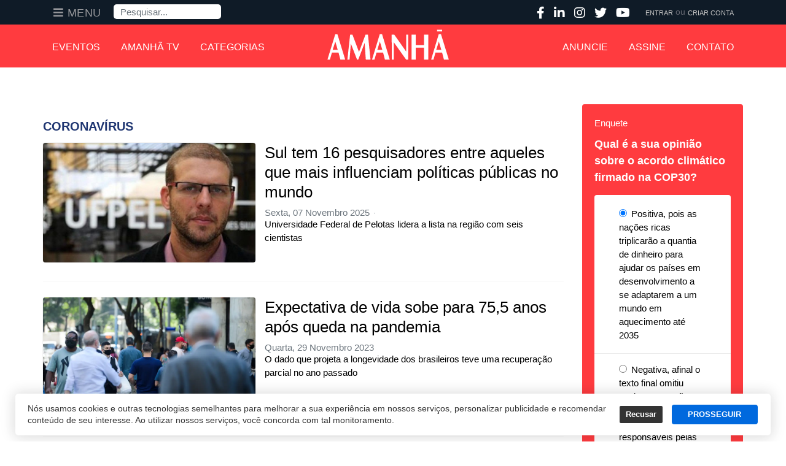

--- FILE ---
content_type: text/html; charset=utf-8
request_url: https://amanha.com.br/tudo-sobre/coronavirus
body_size: 17758
content:
<!DOCTYPE html>
<html xmlns="http://www.w3.org/1999/xhtml" xml:lang="pt-br" lang="pt-br" dir="ltr">

<head>
  <!-- Google Tag Manager -->
<script>(function(w,d,s,l,i){w[l]=w[l]||[];w[l].push({'gtm.start':
new Date().getTime(),event:'gtm.js'});var f=d.getElementsByTagName(s)[0],
j=d.createElement(s),dl=l!='dataLayer'?'&l='+l:'';j.async=true;j.src=
'https://www.googletagmanager.com/gtm.js?id='+i+dl;f.parentNode.insertBefore(j,f);
})(window,document,'script','dataLayer','GTM-KMTCNNB');</script>
<!-- End Google Tag Manager -->
  <base href="https://amanha.com.br/tudo-sobre/coronavirus" />
	<meta http-equiv="content-type" content="text/html; charset=utf-8" />
	<meta name="robots" content="noindex,follow" />
	<meta name="description" content="Coronavírus - Grupo Amanhã - Grupo Amanhã" />
	<title>Coronavírus - Grupo Amanhã</title>
	<link href="https://amanha.com.br/tudo-sobre/coronavirus" rel="canonical" />
	<link href="/templates/t4_blank/favicon.ico" rel="shortcut icon" type="image/vnd.microsoft.icon" />
	<link href="/components/com_easyblog/themes/wireframe/styles/style-5.4.7.min.css" rel="stylesheet" type="text/css" />
	<link href="/templates/t4_blank/html/com_easyblog/styles/custom.css" rel="stylesheet" type="text/css" />
	<link href="/plugins/system/t4/themes/base/vendors/js-offcanvas/_css/js-offcanvas.css" rel="stylesheet" type="text/css" />
	<link href="https://fonts.googleapis.com/css?family=Roboto%3A%7CAclonica" rel="stylesheet" type="text/css" />
	<link href="/plugins/system/t4/themes/base/vendors/font-awesome5/css/all.min.css" rel="stylesheet" type="text/css" />
	<link href="/plugins/system/t4/themes/base/vendors/font-awesome/css/font-awesome.min.css" rel="stylesheet" type="text/css" />
	<link href="/plugins/system/t4/themes/base/vendors/icomoon/css/icomoon.css" rel="stylesheet" type="text/css" />
	<link href="/templates/t4_blank/css/css-global.css" rel="stylesheet" type="text/css" />
	<link href="/templates/t4_blank/css/portal/painel.css" rel="stylesheet" type="text/css" />
	<link href="/media/plg_system_miniteksystemmessages/css/miniteksystemmessages.css?a4d6ccf9776e52e4037e4ccd705c391a" rel="stylesheet" type="text/css" />
	<link href="/media/plg_system_miniteksystemmessages/css/polipop.core.css?a4d6ccf9776e52e4037e4ccd705c391a" rel="stylesheet" type="text/css" />
	<link href="/media/plg_system_miniteksystemmessages/css/polipop.default.css?a4d6ccf9776e52e4037e4ccd705c391a" rel="stylesheet" type="text/css" />
	<link href="/modules/mod_sp_poll/assets/css/style.css" rel="stylesheet" type="text/css" />
	<link href="/media/jui/css/chosen.css?a4d6ccf9776e52e4037e4ccd705c391a" rel="stylesheet" type="text/css" />
	<link href="/media/com_finder/css/finder.css?a4d6ccf9776e52e4037e4ccd705c391a" rel="stylesheet" type="text/css" />
	<link href="/templates/t4_blank/css/template.css" rel="stylesheet" type="text/css" />
	<link href="/media/t4/css/16-884-sub.css" rel="stylesheet" type="text/css" />
	<link href="/templates/t4_blank/local/css/custom.css?r=125" rel="stylesheet" type="text/css" />
	<link href="/plugins/system/gdpr/assets/css/cookieconsent.min.css" rel="stylesheet" type="text/css" />
	<style type="text/css">
#system-message-container {
			display: none;
		}
			.polipop_theme_default .polipop__notification_type_success,
			.polipop_theme_compact .polipop__notification_type_success {
				background-color: #ffffff;
				color: #ffffff;
			}
			.polipop_theme_default .polipop__notification_type_success .polipop__notification-icon svg,
			.polipop_theme_compact .polipop__notification_type_success .polipop__notification-icon svg {
				fill: #ffffff;
			}
			.polipop_theme_default .polipop__notification_type_info,
			.polipop_theme_compact .polipop__notification_type_info {
				background-color: #00b1fe;
				color: #ffffff;
			}
			.polipop_theme_default .polipop__notification_type_info .polipop__notification-icon svg,
			.polipop_theme_compact .polipop__notification_type_info .polipop__notification-icon svg {
				fill: #ffffff;
			}
			.polipop_theme_default .polipop__notification_type_warning,
			.polipop_theme_compact .polipop__notification_type_warning {
				background-color: #ffffff;
				color: #555555;
			}
			.polipop_theme_default .polipop__notification_type_warning .polipop__notification-icon svg,
			.polipop_theme_compact .polipop__notification_type_warning .polipop__notification-icon svg {
				fill: #555555;
			}
			.polipop_theme_default .polipop__notification_type_error,
			.polipop_theme_compact .polipop__notification_type_error {
				background-color: #ffffff;
				color: #ffffff;
			}
			.polipop_theme_default .polipop__notification_type_error .polipop__notification-icon svg,
			.polipop_theme_compact .polipop__notification_type_error .polipop__notification-icon svg {
				fill: #ffffff;
			}
			div.cc-window.cc-floating{max-width:24em}@media(max-width: 639px){div.cc-window.cc-floating:not(.cc-center){max-width: none}}div.cc-window, span.cc-cookie-settings-toggler{font-size:16px}div.cc-revoke{font-size:16px}div.cc-settings-label,span.cc-cookie-settings-toggle{font-size:14px}div.cc-window.cc-banner{padding:1em 1.8em}div.cc-window.cc-floating{padding:2em 1.8em}input.cc-cookie-checkbox+span:before, input.cc-cookie-checkbox+span:after{border-radius:1px}div.cc-window.cc-banner a.cc-btn.cc-dismiss {
  display: none;
}
div.cc-window.cc-banner {
  max-width: 1230px;
  box-shadow: 0px 0px 20px 5px rgba(0,0,0,.1),0 7px 40px 0 rgba(0,0,0,.04)!important;
  border-radius: 5px !important;
  bottom: 10px;
  font-weight: 500;
  font-family: lato, sans-serif;
  line-height: 1.4;
  font-size: 14px;
  margin: 0 auto;
  padding: 15px 15px 15px 20px;
}
.cc-color-override--189864222 a.cc-btn {
  border-radius: 4px;
  text-decoration: none;
  margin: 0 .5em;
}
.cc-color-override--189864222 a.cc-btn:hover {
  border-color: #3370FF;
  background-color: #3370FF;
}
@media (max-width: 639px) {
  div.cc-window.cc-banner {
    max-width: calc(100% - 20px);
  }
}
	</style>
	<script type="application/json" class="joomla-script-options new">{"csrf.token":"20f59b17ce425b7dc01dbc7d037f6aa1","system.paths":{"root":"","base":""},"miniteksystemmessages":{"application_messages":[],"error_text":"<b>Aten\u00e7\u00e3o<\/b>","success_text":"Mensagem","notice_text":"Observa\u00e7\u00e3o","warning_text":"Aviso","appendTo":"body","position":"center","layout":"popups","theme":"default","icons":true,"insert":"before","spacing":10,"pool":0,"sticky":false,"life":3000,"pauseOnHover":true,"headerText":"Messages","closer":true,"closeText":"Close","loadMoreText":"Load more","effect":"fade","easing":"linear","effectDuration":250,"group_messages":false}}</script>
	<script src="/media/jui/js/jquery.min.js?a4d6ccf9776e52e4037e4ccd705c391a" type="text/javascript"></script>
	<script src="/media/jui/js/jquery-noconflict.js?a4d6ccf9776e52e4037e4ccd705c391a" type="text/javascript"></script>
	<script src="/media/jui/js/jquery-migrate.min.js?a4d6ccf9776e52e4037e4ccd705c391a" type="text/javascript"></script>
	<script src="/media/system/js/core.js?a4d6ccf9776e52e4037e4ccd705c391a" type="text/javascript"></script>
	<script src="/plugins/system/t4/themes/base/vendors/bootstrap/js/bootstrap.bundle.js" type="text/javascript"></script>
	<script src="/plugins/system/t4/themes/base/vendors/js-offcanvas/_js/js-offcanvas.pkgd.js" type="text/javascript"></script>
	<script src="/plugins/system/t4/themes/base/vendors/bodyscrolllock/bodyScrollLock.min.js" type="text/javascript"></script>
	<script src="/plugins/system/t4/themes/base/js/offcanvas.js" type="text/javascript"></script>
	<script src="/plugins/system/t4/admin/assets/js/palettes_v2.js" type="text/javascript"></script>
	<script src="/templates/t4_blank/js/template.js" type="text/javascript"></script>
	<script src="/plugins/system/t4/themes/base/js/base.js?a4d6ccf9776e52e4037e4ccd705c391a" type="text/javascript"></script>
	<script src="/media/plg_system_miniteksystemmessages/js/polipop.js?a4d6ccf9776e52e4037e4ccd705c391a" type="text/javascript"></script>
	<script src="/media/plg_system_miniteksystemmessages/js/miniteksystemmessages.js" type="text/javascript"></script>
	<script src="/modules/mod_sp_poll/assets/js/script.js" type="text/javascript"></script>
	<script src="/media/jui/js/chosen.jquery.min.js?a4d6ccf9776e52e4037e4ccd705c391a" type="text/javascript"></script>
	<script src="/media/jui/js/jquery.autocomplete.min.js?a4d6ccf9776e52e4037e4ccd705c391a" type="text/javascript"></script>
	<script src="/plugins/system/gdpr/assets/js/cookieconsent.min.js" type="text/javascript" defer="defer"></script>
	<script src="/plugins/system/gdpr/assets/js/init.js" type="text/javascript" defer="defer"></script>
	<script type="text/javascript">
var base_url = 'https://amanha.com.br/index.php?option=com_sppolls'
	jQuery(function ($) {
		initChosen();
		$("body").on("subform-row-add", initChosen);

		function initChosen(event, container)
		{
			container = container || document;
			$(container).find(".advancedSelect").chosen({"disable_search_threshold":10,"search_contains":true,"allow_single_deselect":true,"placeholder_text_multiple":"Digite ou selecione algumas op\u00e7\u00f5es","placeholder_text_single":"Selecione uma op\u00e7\u00e3o","no_results_text":"Selecione alguma op\u00e7\u00e3o"});
		}
	});
	jQuery(function($){ initTooltips(); $("body").on("subform-row-add", initTooltips); function initTooltips (event, container) { container = container || document;$(container).find(".hasTooltip").tooltip({"html": true,"container": "body"});} });
jQuery(document).ready(function() {
	var value, searchword = jQuery('#mod-finder-searchword754');

		// Get the current value.
		value = searchword.val();

		// If the current value equals the default value, clear it.
		searchword.on('focus', function ()
		{
			var el = jQuery(this);

			if (el.val() === 'Pesquisar...')
			{
				el.val('');
			}
		});

		// If the current value is empty, set the previous value.
		searchword.on('blur', function ()
		{
			var el = jQuery(this);

			if (!el.val())
			{
				el.val(value);
			}
		});

		jQuery('#mod-finder-searchform754').on('submit', function (e)
		{
			e.stopPropagation();
			var advanced = jQuery('#mod-finder-advanced754');

			// Disable select boxes with no value selected.
			if (advanced.length)
			{
				advanced.find('select').each(function (index, el)
				{
					var el = jQuery(el);

					if (!el.val())
					{
						el.attr('disabled', 'disabled');
					}
				});
			}
		});
	var suggest = jQuery('#mod-finder-searchword754').autocomplete({
		serviceUrl: '/component/finder/?task=suggestions.suggest&amp;format=json&amp;tmpl=component',
		paramName: 'q',
		minChars: 1,
		maxHeight: 400,
		width: 300,
		zIndex: 9999,
		deferRequestBy: 500
	});});var gdprConfigurationOptions = { complianceType: 'opt-out',
																			  cookieConsentLifetime: 365,
																			  cookieConsentSamesitePolicy: '',
																			  cookieConsentSecure: 0,
																			  disableFirstReload: 1,
																	  		  blockJoomlaSessionCookie: 0,
																			  blockExternalCookiesDomains: 0,
																			  externalAdvancedBlockingModeCustomAttribute: '',
																			  allowedCookies: '',
																			  blockCookieDefine: 1,
																			  autoAcceptOnNextPage: 0,
																			  revokable: 0,
																			  lawByCountry: 0,
																			  checkboxLawByCountry: 0,
																			  cacheGeolocationCountry: 1,
																			  countryAcceptReloadTimeout: 1000,
																			  usaCCPARegions: null,
																			  dismissOnScroll: 0,
																			  dismissOnTimeout: 0,
																			  containerSelector: 'body',
																			  hideOnMobileDevices: 0,
																			  autoFloatingOnMobile: 0,
																			  autoFloatingOnMobileThreshold: 1024,
																			  autoRedirectOnDecline: 0,
																			  autoRedirectOnDeclineLink: '',
																			  showReloadMsg: 0,
																			  showReloadMsgText: 'Aplicando preferências e recarregando a página ...',
																			  defaultClosedToolbar: 0,
																			  toolbarLayout: 'basic',
																			  toolbarTheme: 'block',
																			  toolbarButtonsTheme: 'decline_first',
																			  revocableToolbarTheme: 'advanced',
																			  toolbarPosition: 'bottom',
																			  toolbarCenterTheme: 'extended',
																			  revokePosition: 'revoke-top',
																			  toolbarPositionmentType: 1,
																			  positionCenterBlurEffect: 1,
																			  popupEffect: 'fade',
																			  popupBackground: '#ffffff',
																			  popupText: '#333333',
																			  popupLink: '#333333',
																			  buttonBackground: '#0069de',
																			  buttonBorder: '#0069de',
																			  buttonText: '#ffffff',
																			  highlightOpacity: '100',
																			  highlightBackground: '#333333',
																			  highlightBorder: '#ffffff',
																			  highlightText: '#ffffff',
																			  highlightDismissBackground: '#333333',
																		  	  highlightDismissBorder: '#ffffff',
																		 	  highlightDismissText: '#ffffff',
																			  hideRevokableButton: 0,
																			  hideRevokableButtonOnscroll: 0,
																			  customRevokableButton: 0,
																			  customRevokableButtonAction: 0,
																			  headerText: 'Cookies usados no site!',
																			  messageText: 'Nós usamos cookies e outras tecnologias semelhantes para melhorar a sua experiência em nossos serviços, personalizar publicidade e recomendar conteúdo de seu interesse. Ao utilizar nossos serviços, você concorda com tal monitoramento.',
																			  denyMessageEnabled: 0, 
																			  denyMessage: 'Você recusou cookies, para garantir a melhor experiência neste site, autorize o uso de cookies.',
																			  placeholderBlockedResources: 0, 
																			  placeholderBlockedResourcesAction: '',
																	  		  placeholderBlockedResourcesText: 'Você deve aceitar cookies e recarregar a página para visualizar este conteúdo',
																			  placeholderIndividualBlockedResourcesText: 'Você deve aceitar cookies de {domínio} e recarregar a página para visualizar este conteúdo.',
																			  placeholderIndividualBlockedResourcesAction: 0,
																			  placeholderOnpageUnlock: 0,
																			  dismissText: 'Entendi',
																			  allowText: 'PROSSEGUIR',
																			  denyText: 'Recusar',
																			  cookiePolicyLinkText: 'Política de Cookies',
																			  cookiePolicyLink: '/privacidade',
																			  cookiePolicyRevocableTabText: 'Política de Cookies',
																			  privacyPolicyLinkText: 'Política de Privacidade',
																			  privacyPolicyLink: '/privacidade',
																			  enableGdprBulkConsent: 0,
																			  categoriesCheckboxTemplate: 'cc-checkboxes-light',
																			  toggleCookieSettings: 0,
																	  		  toggleCookieSettingsText: '<span class="cc-cookie-settings-toggle">Configurações <span class="cc-cookie-settings-toggler">&#x25EE;</span></span>',
																			  toggleCookieSettingsButtonBackground: '#333333',
																			  toggleCookieSettingsButtonBorder: '#ffffff',
																			  toggleCookieSettingsButtonText: '#ffffff',
																			  showLinks: 0,
																			  blankLinks: '_blank',
																			  autoOpenPrivacyPolicy: 0,
																			  openAlwaysDeclined: 1,
																			  cookieSettingsLabel: 'Configurações de cookies:',
															  				  cookieSettingsDesc: 'Escolha os tipos de cookies que você deseja desativar clicando nas caixas de seleção. Clique no nome de uma categoria para obter mais informações sobre os cookies usados.',
																			  cookieCategory1Enable: 0,
																			  cookieCategory1Name: 'Necessário',
																			  cookieCategory1Locked: 0,
																			  cookieCategory2Enable: 0,
																			  cookieCategory2Name: 'Preferências',
																			  cookieCategory2Locked: 0,
																			  cookieCategory3Enable: 0,
																			  cookieCategory3Name: 'Estatisticas',
																			  cookieCategory3Locked: 0,
																			  cookieCategory4Enable: 0,
																			  cookieCategory4Name: 'Marketing',
																			  cookieCategory4Locked: 0,
																			  cookieCategoriesDescriptions: {},
																			  alwaysReloadAfterCategoriesChange: 0,
																			  preserveLockedCategories: 0,
																			  reloadOnfirstDeclineall: 0,
																			  trackExistingCheckboxSelectors: '',
															  		  		  trackExistingCheckboxConsentLogsFormfields: 'name,email,subject,message',
																			  allowallShowbutton: 0,
																			  allowallText: 'Allow all cookies',
																			  allowallButtonBackground: '#ffffff',
																			  allowallButtonBorder: '#ffffff',
																			  allowallButtonText: '#000000',
																			  includeAcceptButton: 0,
																			  optoutIndividualResources: 0,
																			  blockIndividualResourcesServerside: 0,
																			  allowallIndividualResources: 1,
																			  externalAdvancedBlockingModeTags: 'iframe,script,img,source,link',
																			  debugMode: 0
																		};var gdpr_ajax_livesite='https://amanha.com.br/';var gdpr_enable_log_cookie_consent=1;
	</script>
	<!--googleoff: index-->
<script type="text/javascript">
window.ezb = window.eb = {
	"environment": "production",
	"rootUrl": "https://amanha.com.br",
	"ajaxUrl": "https://amanha.com.br/?option=com_easyblog&lang=&Itemid=884",
	"baseUrl": "https://amanha.com.br/?option=com_easyblog&lang=none&Itemid=884",
	"token": "20f59b17ce425b7dc01dbc7d037f6aa1",
	"mobile": false,
	"ios": false,
	"locale": "pt-BR",
	"momentLang": "pt-br",
	"direction": "ltr"
};
</script>
<!--googleon: index-->
	<script src="/media/com_easyblog/scripts/site-5.4.7.min.js"></script>
	<style type="text/css">#eb .eb-header .eb-toolbar,#eb .eb-toolbar__search { background-color:#333333;}#eb .eb-header .eb-toolbar,#eb .eb-toolbar__item--search {border-color:#333333; }#eb .eb-toolbar__search-close-btn > a, #eb .eb-toolbar__search-close-btn > a:hover, #eb .eb-toolbar__search-close-btn > a:focus, #eb .eb-toolbar__search-close-btn > a:active,#eb .eb-header .eb-toolbar .eb-toolbar__search-input,#eb .eb-header .eb-toolbar .o-nav__item .eb-toolbar__link,#eb .eb-toolbar__search .eb-filter-select-group .form-control,#eb .eb-toolbar .btn-search-submit { color:#ffffff !important; }#eb .eb-toolbar__search .eb-filter-select-group__drop {border-top-color:#ffffff;}#eb .eb-toolbar__search .eb-filter-select-group,#eb .eb-header .eb-toolbar .o-nav__item.is-active .eb-toolbar__link,#eb .eb-header .eb-toolbar .o-nav__item .eb-toolbar__link:hover, #eb .eb-header .eb-toolbar .o-nav__item .eb-toolbar__link:focus,#eb .eb-header .eb-toolbar .o-nav__item .eb-toolbar__link:active { background-color:#5c5c5c; }#eb .eb-toolbar__link.has-composer,#eb .eb-toolbar .btn-search-submit {background-color:#428bca !important; }#eb .eb-reading-progress {background:#f5f5f5 !important;color:#a11216 !important;}#eb .eb-reading-progress::-webkit-progress-bar {background:#f5f5f5 !important;}#eb .eb-reading-progress__container {background-color:#f5f5f5 !important;}#eb .eb-reading-progress::-moz-progress-bar {background:#a11216 !important;}#eb .eb-reading-progress::-webkit-progress-value {background:#a11216 !important;}#eb .eb-reading-progress__bar {background:#a11216 !important;}</style>
	<!-- Start: Google Structured Data -->
            
<script type="application/ld+json">
{
    "@context": "https://schema.org",
    "@type": "BreadcrumbList",
    "itemListElement": [
        {
            "@type": "ListItem",
            "position": 1,
            "name": "Página Inicial",
            "item": "https://amanha.com.br/"
        },
        {
            "@type": "ListItem",
            "position": 2,
            "name": "Tudo Sobre",
            "item": "https://amanha.com.br/tudo-sobre"
        },
        {
            "@type": "ListItem",
            "position": 3,
            "name": "Coronavírus",
            "item": "https://amanha.com.br/tudo-sobre/coronavirus"
        }
    ]
}
</script>
            <!-- End: Google Structured Data -->


  
  <meta name="viewport"  content="width=device-width, initial-scale=1, maximum-scale=1, user-scalable=yes"/>
  <style  type="text/css">
    @-webkit-viewport   { width: device-width; }
    @-moz-viewport      { width: device-width; }
    @-ms-viewport       { width: device-width; }
    @-o-viewport        { width: device-width; }
    @viewport           { width: device-width; }
  </style>
  <meta name="HandheldFriendly" content="true"/>
  <meta name="apple-mobile-web-app-capable" content="YES"/>
  <!-- //META FOR IOS & HANDHELD -->
  <!-- Global site tag (gtag.js) - Google Analytics -->
<script async src="https://www.googletagmanager.com/gtag/js?id=G-CKNERPW3J1"></script>
<script>
  window.dataLayer = window.dataLayer || [];
  function gtag(){dataLayer.push(arguments);}
  gtag('js', new Date());

  gtag('config', 'G-CKNERPW3J1');
</script>
<!-- Global site tag (gtag.js) - Google Analytics -->
<script async src="https://www.googletagmanager.com/gtag/js?id=UA-61726422-1"></script>
<script>
  window.dataLayer = window.dataLayer || [];
  function gtag(){dataLayer.push(arguments);}
  gtag('js', new Date());

  gtag('config', 'UA-61726422-1');
</script>

<!-- Push Notification - OneSignal 
<script src="https://cdn.onesignal.com/sdks/OneSignalSDK.js" async=""></script>
<script>
  var OneSignal = window.OneSignal || [];
  OneSignal.push(function() {
    OneSignal.init({
      appId: "776021c7-8895-41da-b31f-d840754369cd",
    });
  });
</script> -->

<!-- Links Externos -->
<script>
jQuery(document).ready(function($) {
	$('a')
		.filter('[href^="http"], [href^="//"]')
		.not('[href*="' + window.location.host + '"]')
		.attr('rel', 'noopener noreferrer')
		.attr('target', '_blank');
});
</script>


<!-- T4-topnav Fixed Page  -->
<script src="https://ajax.googleapis.com/ajax/libs/jquery/1.8.2/jquery.min.js"></script>
  <script type="text/javascript">//<![CDATA[
    $(window).on('load', function() {       
	var fixedtopnav = $('div#t4-topnav');
	$('body').prepend(fixedtopnav);
    });
  //]]></script>

<!-- t4-header Fixed Page -->
  <script type="text/javascript">//<![CDATA[
    $(window).on('load', function() {       
	var fixedtopnav = $('div#t4-header');
	$('body').prepend(fixedtopnav);
    });
  //]]></script>

<!-- Reposicionar Publicidade Background -->
  <script type="text/javascript">//<![CDATA[
    $(window).on('load', function() {       
	var bannerbg = $('div.b-bg');
	$('div.t4-content').prepend(bannerbg);
    });
  //]]></script>

<!-- t4-offcanvas Fixed Page -->
  <script type="text/javascript">//<![CDATA[
    $(window).on('load', function() {       
	var fixedtopnav = $('div.t4-offcanvas');
	$('body').prepend(fixedtopnav);
    });
  //]]></script>


<!-- Page-Code Reposicionamento -->
  <script type="text/javascript">//<![CDATA[
    $(window).on('load', function() {       
	var pagecode = $('.page-code');
	$('body').append(pagecode);
    });
  //]]></script>


<!-- Climatempo Reposicionamento -->
  <script type="text/javascript">//<![CDATA[
    $(window).on('load', function() {       
	var climatempo = $('.previsao-tempo');
	$('.t4-h-climatempo').prepend(climatempo);
    });
  //]]></script>


<!--  Adiciona CSS - t4-header -->
<script>
$(function() {
    var gnavigation = $("#t4-header");
    $(window).scroll(function() {    
        var scroll = $(window).scrollTop();
    
        if (scroll >= 10) {
            gnavigation.removeClass('scroll-no').addClass("scroll");
        } else {
            gnavigation.removeClass("scroll").addClass('scroll-no');
        }
    });
});
</script>




<!-- Meta Pixel Code -->

<script>

!function(f,b,e,v,n,t,s)

{if(f.fbq)return;n=f.fbq=function(){n.callMethod?

n.callMethod.apply(n,arguments):n.queue.push(arguments)};

if(!f._fbq)f._fbq=n;n.push=n;n.loaded=!0;n.version='2.0';

n.queue=[];t=b.createElement(e);t.async=!0;

t.src=v;s=b.getElementsByTagName(e)[0];

s.parentNode.insertBefore(t,s)}(window, document,'script',

'https://connect.facebook.net/en_US/fbevents.js');

fbq('init', '1119915896000160');

fbq('track', 'PageView');

</script>

<noscript><img height="1" width="1" style="display:none"

src="https://www.facebook.com/tr?id=1119915896000160&ev=PageView&noscript=1"

/></noscript>

<!-- End Meta Pixel Code -->


<!--[if lt IE 9]>
    <script src="/media/jui/js/html5.js"></script>
  <![endif]-->
</head>

<body class="site-default navigation-default theme-default layout-default oc-desktop com_easyblog view-tags item-884">
  <!-- Google Tag Manager (noscript) -->
<noscript><iframe src="https://www.googletagmanager.com/ns.html?id=GTM-KMTCNNB"
height="0" width="0" style="display:none;visibility:hidden"></iframe></noscript>
<!-- End Google Tag Manager (noscript) -->
  <div class="t4-offcanvas" data-offcanvas-options='{"modifiers":"1"}' id="off-canvas-1" role="complementary" style="display:none;">
	<div class="t4-off-canvas-header">
	 		  <a href="https://amanha.com.br/" title="Grupo Amanhã">
	  	    	      <img class="logo-img-sm d-block d-sm-none" src="/images/portal/logo-negativo.svg" alt="Grupo Amanhã" />
	    	  	
	    	      <img class="logo-img d-none d-sm-block" src="/images/portal/logo-negativo.svg" alt="Grupo Amanhã" />
	    
	  	  </a>
	  		<button type="button" class="close js-offcanvas-close" data-dismiss="modal" aria-hidden="true">×</button>
	</div>

	<div class="t4-off-canvas-body" data-effect="def">
		<div class="t4-module module " id="Mod794"><div class="module-inner"><div class="module-ct"><nav class="navbar">
<ul class="nav navbar-nav ">
<li class="nav-item item-1872"><a href="/" class=" nav-link">Home</a></li><li class="nav-item item-2030 deeper dropdown parent" data-level=1><a href="#" class="nav-header  nav-link dropdown-toggle"  role = "button" aria-haspopup = "true" aria-expanded = "false" data-toggle = "dropdown">Destaques</a>
<ul class="dropdown-menu" data-bs-popper="static"><li class="nav-item item-2031"><a href="https://www.topofmindamanha.com.br/" class=" dropdown-item" target="_blank" rel="noopener noreferrer">Top of Mind</a></li><li class="nav-item item-2500"><a href="https://amanha.com.br/lp/campeas-da-inovacao/" class=" dropdown-item" target="_blank" rel="noopener noreferrer">Campeãs da Inovação</a></li><li class="nav-item item-2032"><a href="https://www.amanha.com.br/500maiores/" class=" dropdown-item" target="_blank" rel="noopener noreferrer">500 Maiores do Sul</a></li><li class="nav-item item-2033"><a href="https://www.amanha.com.br/sulforexport/" class=" dropdown-item" target="_blank" rel="noopener noreferrer">Sul for Export</a></li><li class="nav-item item-2501"><a href="https://amanha.com.br/lp/amanha-sustentavel/" class=" dropdown-item" target="_blank" rel="noopener noreferrer">Amanhã Sustentável</a></li><li class="nav-item item-2034"><a href="https://www.amanha.com.br/pos/" class=" dropdown-item" target="_blank" rel="noopener noreferrer">Especial Pós-Graduação</a></li><li class="nav-item item-2035"><a href="https://www.amanha.com.br/cenarios/" class=" dropdown-item" target="_blank" rel="noopener noreferrer">Rio Grande - A hora de acertar</a></li><li class="nav-item item-2036"><a href="https://www.amanha.com.br/cenarios/rs-em-rede/" class=" dropdown-item" target="_blank" rel="noopener noreferrer">Rio Grande em rede</a></li></ul></li><li class="nav-item item-1873 deeper dropdown parent" data-level=1><a href="#" class="nav-header  nav-link dropdown-toggle"  role = "button" aria-haspopup = "true" aria-expanded = "false" data-toggle = "dropdown">Categorias</a>
<ul class="dropdown-menu" data-bs-popper="static"><li class="nav-item item-1874"><a href="/categoria/100-marcas-do-rio-grande" class=" dropdown-item">100 Marcas do Rio Grande</a></li><li class="nav-item item-2480"><a href="/categoria/500-maiores-do-sul" class=" dropdown-item">500 Maiores do Sul</a></li><li class="nav-item item-1875"><a href="/categoria/agronegocio" class=" dropdown-item">Agronegócio</a></li><li class="nav-item item-1876"><a href="/categoria/bolso-e-bolsa" class=" dropdown-item">Bolso &amp; Bolsa</a></li><li class="nav-item item-1877"><a href="/categoria/branding" class=" dropdown-item">Branding</a></li><li class="nav-item item-1878"><a href="/categoria/brasil" class=" dropdown-item">Brasil</a></li><li class="nav-item item-1879"><a href="/categoria/carreira" class=" dropdown-item">Carreira</a></li><li class="nav-item item-1880"><a href="/categoria/chegadas-e-partidas" class=" dropdown-item">Chegadas &amp; Partidas</a></li><li class="nav-item item-1881"><a href="/categoria/comportamento" class=" dropdown-item">Comportamento</a></li><li class="nav-item item-1883"><a href="/categoria/conteudo-marca" class=" dropdown-item">Conteúdo de Marca</a></li><li class="nav-item item-2096"><a href="/categoria/coronavirus" class=" dropdown-item">Coronavírus</a></li><li class="nav-item item-1884"><a href="/categoria/economia" class=" dropdown-item">Economia</a></li><li class="nav-item item-1885"><a href="/categoria/empreendedorismo" class=" dropdown-item">Empreendedorismo</a></li><li class="nav-item item-1886"><a href="/categoria/empresa" class=" dropdown-item">Empresa</a></li><li class="nav-item item-2484"><a href="/categoria/forca-do-sul" class=" dropdown-item">Força do Sul</a></li><li class="nav-item item-1888"><a href="/categoria/gestao" class=" dropdown-item">Gestão</a></li><li class="nav-item item-1889"><a href="/categoria/industria" class=" dropdown-item">Indústria</a></li><li class="nav-item item-1890"><a href="/categoria/infraestrutura" class=" dropdown-item">Infraestrutura</a></li><li class="nav-item item-1891"><a href="/categoria/justica" class=" dropdown-item">Justiça</a></li><li class="nav-item item-1892"><a href="/categoria/marketing" class=" dropdown-item">Marketing</a></li><li class="nav-item item-1893"><a href="/categoria/memoria" class=" dropdown-item">Memória</a></li><li class="nav-item item-1894"><a href="/categoria/mercado-de-capitais" class=" dropdown-item">Mercado de Capitais</a></li><li class="nav-item item-1895"><a href="/categoria/mundo" class=" dropdown-item">Mundo</a></li><li class="nav-item item-1896"><a href="/categoria/negocios-do-sul1" class=" dropdown-item">Negócios do Sul</a></li><li class="nav-item item-1897"><a href="/categoria/parana-grandes-marcas" class=" dropdown-item">Paraná Grandes Marcas</a></li><li class="nav-item item-1898"><a href="/categoria/recursos-humanos" class=" dropdown-item">Recursos Humanos</a></li><li class="nav-item item-1899"><a href="/categoria/santa-catarina-grandes-marcas" class=" dropdown-item">Santa Catarina - Grandes Marcas</a></li><li class="nav-item item-1900"><a href="/categoria/saude" class=" dropdown-item">Saúde</a></li><li class="nav-item item-2485"><a href="/categoria/south-summit" class=" dropdown-item">South Summit</a></li><li class="nav-item item-1901"><a href="/categoria/sul-for-export" class=" dropdown-item">Sul for Export</a></li><li class="nav-item item-1902"><a href="/categoria/sustentabilidade" class=" dropdown-item">AMANHÃ Sustentável</a></li><li class="nav-item item-1903"><a href="/categoria/tecnologia" class=" dropdown-item">Tecnologia</a></li><li class="nav-item item-1904"><a href="/categoria/the-mind-of-the-tops-parana" class=" dropdown-item">The Mind of the Tops - Paraná</a></li><li class="nav-item item-1905"><a href="/categoria/tributos" class=" dropdown-item">Tributos</a></li><li class="nav-item item-2418"><a href="/categoria/web-summit" class=" dropdown-item">Web Summit</a></li></ul></li><li class="nav-item item-2037 deeper dropdown parent" data-level=1><a href="#" class="nav-header  nav-link dropdown-toggle"  role = "button" aria-haspopup = "true" aria-expanded = "false" data-toggle = "dropdown">Minha Região </a>
<ul class="dropdown-menu" data-bs-popper="static"><li class="nav-item item-2038"><a href="/parana" class=" dropdown-item">Paraná</a></li><li class="nav-item item-2039"><a href="/rio-grande-do-sul" class=" dropdown-item">Rio Grande do Sul</a></li><li class="nav-item item-2040"><a href="/santa-catarina" class=" dropdown-item">Santa Catarina</a></li></ul></li><li class="nav-item item-1906"><a href="/eventos" class=" nav-link">Eventos</a></li><li class="nav-item item-2041"><a href="/podcast" class=" nav-link">Podcast</a></li><li class="nav-item item-1907"><a href="/amanha-tv" class=" nav-link">Amanhã TV</a></li><li class="nav-item item-1908"><a href="/blogs" class=" nav-link">Blogs</a></li><li class="nav-item item-2042 deeper dropdown parent" data-level=1><a href="#" class="nav-header  nav-link dropdown-toggle"  role = "button" aria-haspopup = "true" aria-expanded = "false" data-toggle = "dropdown">Grupo Amanhã</a>
<ul class="dropdown-menu" data-bs-popper="static"><li class="nav-item item-2043"><a href="/sobre" class=" dropdown-item">Sobre o Grupo</a></li><li class="nav-item item-2044"><a href="/expediente" class=" dropdown-item">Expediente</a></li></ul></li><li class="nav-item item-2029"><a href="/contato" class=" nav-link">Contato</a></li><li class="nav-item item-2027"><a href="/anuncie" class=" nav-link">Anuncie na Revista</a></li><li class="nav-item item-1909"><a href="/banca-virtual-2" class=" nav-link">Banca Virtual</a></li><li class="nav-item item-2045"><a href="/edicoes-digitais" class=" nav-link">Edições Digitais</a></li><li class="nav-item item-2028"><a href="/assine" class=" nav-link">Assine</a></li></ul></nav></div></div></div><div class="t4-module module link-login-portal  " id="Mod759"><div class="module-inner"><div class="module-ct">

<div class="custom link-login-portal "  >
	<ul class="nav menu"> <li><a href="/../entrar" class="">Entrar</a></li> <li><a href="/../cadastro" class="">Criar Conta</a></li> </ul><hr></div>
</div></div></div><div class="t4-module module " id="Mod758"><div class="module-inner"><div class="module-ct">

<div class="custom"  >
	<div class="module-ct no-title"><ul class="nav menu"> <li><a href="/privacidade" class="">Privacidade</a></li><li><a href="/termos-e-politicas" class="">Termos e Políticas</a></li></ul></div></div>
</div></div></div>
	</div>
</div>
  <div class="t4-wrapper">
    <div class="t4-content">
      <div class="t4-content-inner">
        
<div id="t4-topnav" class="t4-section  t4-topnav  t4-palette-gray_copy">
<div class="t4-section-inner container"><div class="t4-row row">
<div class="t4-col offcanvas col-sm">
<div class="t4-navbar">
  <span id="triggerButton" class="btn js-offcanvas-trigger t4-offcanvas-toggle" data-offcanvas-trigger="off-canvas-left"><i class="fa fa-bars toggle-bars"></i></span>

  <nav class="navbar">
<ul class="nav navbar-nav menu-principal-uni">
<li class="nav-item item-1870 deeper dropdown parent" data-level=1><a href="/" class="fas fa-bars open-menu-p  nav-link dropdown-toggle" role="button" aria-haspopup="true" aria-expanded="false" data-toggle="dropdown">Menu</a><ul class="dropdown-menu" data-bs-popper="static"><li class="nav-item item-1288"><a href="/" class=" dropdown-item">Home</a></li><li class="nav-item item-1914 deeper dropdown dropright dropend parent" data-level=2><a href="#" class="nav-header  dropdown-item dropdown-toggle"  role = "button" aria-haspopup = "true" aria-expanded = "false" data-toggle = "dropdown">Destaques</a>
<ul class="dropdown-menu" data-bs-popper="static"><li class="nav-item item-2496"><a href="https://amanha.com.br/lp/amanha-sustentavel/" class=" dropdown-item" target="_blank" rel="noopener noreferrer">Amanhã Sustentável</a></li><li class="nav-item item-2498"><a href="https://amanha.com.br/lp/campeas-da-inovacao/" class=" dropdown-item" target="_blank" rel="noopener noreferrer">Campeãs da Inovação</a></li><li class="nav-item item-1915"><a href="http://www.topofmindamanha.com.br/" class=" dropdown-item" target="_blank" rel="noopener noreferrer">Top of Mind</a></li><li class="nav-item item-2493"><a href="https://amanha.com.br/100-marcas-do-rio-grande-volume-2" class=" dropdown-item" target="_blank" rel="noopener noreferrer">100 Marcas do Rio Grande - Vol.2</a></li><li class="nav-item item-2497"><a href="https://amanha.com.br/lp/santa-catarina-grandes-marcas-volume-2/" class=" dropdown-item" target="_blank" rel="noopener noreferrer">Santa Catarina Grandes Marcas - Vol.2</a></li><li class="nav-item item-1916"><a href="http://www.amanha.com.br/500maiores/" class=" dropdown-item" target="_blank" rel="noopener noreferrer">500 Maiores do Sul</a></li><li class="nav-item item-1917"><a href="http://www.amanha.com.br/sulforexport/" class=" dropdown-item" target="_blank" rel="noopener noreferrer">Sul for Export</a></li><li class="nav-item item-1918"><a href="http://www.amanha.com.br/pos/" class=" dropdown-item" target="_blank" rel="noopener noreferrer">Especial Pós-Graduação</a></li><li class="nav-item item-1919"><a href="http://www.amanha.com.br/cenarios/" class=" dropdown-item" target="_blank" rel="noopener noreferrer">Rio Grande - A hora de acertar</a></li><li class="nav-item item-1920"><a href="http://www.amanha.com.br/cenarios/rs-em-rede/" class=" dropdown-item" target="_blank" rel="noopener noreferrer">Rio Grande em rede</a></li></ul></li><li class="nav-item item-1871 deeper dropdown dropright dropend parent" data-level=2><a href="/categorias" class=" dropdown-item dropdown-toggle" role="button" aria-haspopup="true" aria-expanded="false" data-toggle="dropdown">Categorias</a><ul class="dropdown-menu" data-bs-popper="static"><li class="nav-item item-1289"><a href="/100-marcas-do-rio-grande" class=" dropdown-item">100 Marcas do Rio Grande</a></li><li class="nav-item item-2481"><a href="/categoria/500-maiores-do-sul" class=" dropdown-item">500 Maiores do Sul</a></li><li class="nav-item item-1799"><a href="/agronegocio" class=" dropdown-item">Agronegócio</a></li><li class="nav-item item-1837"><a href="/bolso-e-bolsa" class=" dropdown-item">Bolso &amp; Bolsa</a></li><li class="nav-item item-1838"><a href="/branding" class=" dropdown-item">Branding</a></li><li class="nav-item item-1839"><a href="/brasil" class=" dropdown-item">Brasil</a></li><li class="nav-item item-1840"><a href="/carreira" class=" dropdown-item">Carreira</a></li><li class="nav-item item-1841"><a href="/chegadas-e-partidas" class=" dropdown-item">Chegadas &amp; Partidas</a></li><li class="nav-item item-1842"><a href="/comportamento" class=" dropdown-item">Comportamento</a></li><li class="nav-item item-1844"><a href="/conteudo-marca" class=" dropdown-item">Conteúdo Patrocinado</a></li><li class="nav-item item-2095"><a href="/coronavirus" class=" dropdown-item">Coronavírus</a></li><li class="nav-item item-1845"><a href="/economia" class=" dropdown-item">Economia</a></li><li class="nav-item item-1847"><a href="/empreendedorismo" class=" dropdown-item">Empreendedorismo</a></li><li class="nav-item item-1848"><a href="/empresa" class=" dropdown-item">Empresa</a></li><li class="nav-item item-2482"><a href="/forca-do-sul" class=" dropdown-item">Força do Sul</a></li><li class="nav-item item-1850"><a href="/gestao" class=" dropdown-item">Gestão</a></li><li class="nav-item item-1851"><a href="/industria" class=" dropdown-item">Indústria</a></li><li class="nav-item item-1852"><a href="/infraestrutura" class=" dropdown-item">Infraestrutura</a></li><li class="nav-item item-1853"><a href="/justica" class=" dropdown-item">Justiça</a></li><li class="nav-item item-1854"><a href="/marketing" class=" dropdown-item">Marketing</a></li><li class="nav-item item-1855"><a href="/memoria" class=" dropdown-item">Memória</a></li><li class="nav-item item-1856"><a href="/mercado-de-capitais" class=" dropdown-item">Mercado de Capitais</a></li><li class="nav-item item-1857"><a href="/mundo" class=" dropdown-item">Mundo</a></li><li class="nav-item item-1858"><a href="/negocios-do-sul" class=" dropdown-item">Negócios do Sul</a></li><li class="nav-item item-1859"><a href="/parana-grandes-marcas" class=" dropdown-item">Paraná Grandes Marcas</a></li><li class="nav-item item-1860"><a href="/recursos-humanos" class=" dropdown-item">Recursos Humanos</a></li><li class="nav-item item-1861"><a href="/santa-catarina-grandes-marcas" class=" dropdown-item">Santa Catarina - Grandes Marcas</a></li><li class="nav-item item-1862"><a href="/saude" class=" dropdown-item">Saúde</a></li><li class="nav-item item-2486"><a href="/categoria/south-summit" class=" dropdown-item">South Summit</a></li><li class="nav-item item-1864"><a href="/sul-for-export" class=" dropdown-item">Sul for Export</a></li><li class="nav-item item-1865"><a href="/sustentabilidade" class=" dropdown-item">AMANHÃ Sustentável</a></li><li class="nav-item item-1866"><a href="/tecnologia" class=" dropdown-item">Tecnologia</a></li><li class="nav-item item-1867"><a href="/the-mind-of-the-tops-parana" class=" dropdown-item">The Mind of the Tops - Paraná</a></li><li class="nav-item item-1868"><a href="/tributos" class=" dropdown-item">Tributos</a></li><li class="nav-item item-2417"><a href="/categoria/web-summit" class=" dropdown-item">Web Summit</a></li></ul></li><li class="nav-item item-1910 deeper dropdown dropright dropend parent" data-level=2><a href="#" class="nav-header  dropdown-item dropdown-toggle"  role = "button" aria-haspopup = "true" aria-expanded = "false" data-toggle = "dropdown">Minha Região</a>
<ul class="dropdown-menu" data-bs-popper="static"><li class="nav-item item-1913"><a href="/parana" class=" dropdown-item">Paraná</a></li><li class="nav-item item-1911"><a href="/rio-grande-do-sul" class=" dropdown-item">Rio Grande do Sul</a></li><li class="nav-item item-1912"><a href="/santa-catarina" class=" dropdown-item">Santa Catarina</a></li></ul></li><li class="nav-item item-1869"><a href="/eventos" class=" dropdown-item">Eventos</a></li><li class="nav-item item-2025"><a href="/podcast" class=" dropdown-item">Podcast</a></li><li class="nav-item item-481"><a href="/amanha-tv" class=" dropdown-item">Amanhã TV</a></li><li class="nav-item item-1247"><a href="/blogs" class=" dropdown-item">Blogs</a></li><li class="nav-item item-1924 deeper dropdown dropright dropend parent" data-level=2><a href="#" class="nav-header  dropdown-item dropdown-toggle"  role = "button" aria-haspopup = "true" aria-expanded = "false" data-toggle = "dropdown">Grupo Amanhã</a>
<ul class="dropdown-menu" data-bs-popper="static"><li class="nav-item item-1925"><a href="/sobre" class=" dropdown-item">Sobre o Grupo</a></li><li class="nav-item item-1299"><a href="/expediente" class=" dropdown-item">Expediente</a></li></ul></li><li class="nav-item item-1922"><a href="/contato" class=" dropdown-item">Contato</a></li><li class="nav-item item-1926"><a href="/anuncie" class=" dropdown-item">Anuncie na Revista</a></li><li class="nav-item item-2494"><a href="/newsletter" class=" dropdown-item">Newsletter</a></li><li class="nav-item item-2026"><a href="/banca-virtual" class=" dropdown-item">Banca Virtual</a></li><li class="nav-item item-1928"><a href="/edicoes-digitais" class=" dropdown-item">Edições Digitais</a></li><li class="nav-item item-1927"><a href="/assine" class=" dropdown-item">Assine</a></li></ul></li></ul></nav>
<div class="search ">
	<form id="mod-finder-searchform754" action="/busca" method="get" class="form-search" role="search">
		<label for="mod-finder-searchword754" class="element-invisible finder">Pesquisa</label><input type="text" name="q" id="search754" class="form-control"  placeholder="Pesquisar..."/>
							</form>
</div>

</div>


</div>
<div class="t4-col search-redes col-sm">
<div class="search-redes">
  

<div class="custom redes-s redes-s-top hidden-xs "  >
	<ul>
    <li><a href="https://www.youtube.com/channel/UCuOXseQRI3RFey0QEAkICxg" target="_blank"><i class="fab fa-youtube"></i></a></li>
    <li><a href="https://twitter.com/grupoamanha" target="_blank"><i class="fab fa-twitter"></i></a></li>
    <li><a href="https://www.instagram.com/grupoamanha/" target="_blank"><i class="fab fa-instagram"></i></a></li>
    <li><a href="https://www.linkedin.com/company/1053095/" target="_blank"><i class="fab fa-linkedin"></i></a></li>
    <li><a href="https://www.facebook.com/grupoamanha  " target="_blank"><i class="fab fa-facebook-f"></i></a></li>
</ul></div>

  

<div class="custom link-login-portal "  >
	<div  id="es" class="mod-es mod-es-dropdown-menu "> <a href="/./entrar" class="btn btn-es-default-o btn-sm"> Entrar </a> ou <a href="/./cadastro" class="btn btn-es-default-o btn-sm"> Criar Conta </a>  </div></div>

</div>

</div>
</div></div>
</div>

<div id="t4-header" class="t4-section  t4-header   scroll-no ">
<div class="t4-section-inner container"><div class="t4-row row">
<div class="t4-col header-left col-1 col-md-4">


<div class="custom itens-menu-header header-left "  >
	<ul>
    <li><a href="/eventos">Eventos</a></li>
    <li><a href="/amanha-tv">Amanhã TV</a></li>
    <li><a href="/categorias">Categorias</a></li>
</ul></div>

</div>
<div class="t4-col logo col-10 col-md-4">
<div class="navbar-brand logo-image logo-control">
    <a href="https://amanha.com.br/" title="Grupo Amanhã">
            <img class="logo-img-sm d-block d-sm-none" src="/images/portal/logo-negativo.svg" alt="Grupo Amanhã" />
      	
          <img class="logo-img d-none d-sm-block" src="/images/portal/logo-negativo.svg" alt="Grupo Amanhã" />
    
    </a>
  </div>

</div>
<div class="t4-col header-right col-1 col-md-4">


<div class="custom itens-menu-header header-right "  >
	<ul>
    <li><a href="/anuncie"">Anuncie</a></li>
    <li><a href="/assine"">Assine</a></li>
    <li><a href="/contato"">Contato</a></li>
</ul></div>

</div>
</div></div>
</div>






<div id="t4-main-body" class="t4-section  t4-main-body">
<div class="t4-section-inner container"><div class="t4-row row">
<div class="t4-col component col-12 col-md">
<div id="system-message-container">
	</div>
<div id="eb" class="eb-component eb-wireframe eb-view-tags eb-layout-tag 																	">
	<div class="eb-container" data-eb-container>

		<div class="eb-container__main">
			<div class="eb-content">
				
				
				
				
									<div class="eb-template" data-name="site/layout/image/popup">
	<div id="eb" class="eb-image-popup">
		<div class="eb-image-popup-header">
			<div class="eb-image-popup-close-button"><i class="fa fa-close"></i></div>
		</div>
		<div class="eb-image-popup-container"></div>
		<div class="eb-image-popup-footer">
			<div class="eb-image-popup-thumbs"></div>
		</div>
		<div class="eb-loader-o size-lg"></div>
	</div>
</div>
<div class="eb-template" data-name="site/layout/image/popup/thumb">
	<div class="eb-image-popup-thumb"><div><img /></div></div>
</div>					<div class="eb-template" data-name="site/layout/image/container">
	<div class="eb-image">
		<div class="eb-image-figure">
			<a class="eb-image-viewport"></a>
		</div>
		<div class="eb-image-caption"><span></span></div>
	</div>
</div>				
				<div class="eb-tag">

		<div class="eb-tag-head">
		<h2 class="eb-tag-name reset-heading">
			<a href="/tudo-sobre/coronavirus">
				<span class="col-cell"><i class="fa fa-tag muted"></i></span>
				<span class="col-cell">Coronavírus</span>
			</a>
		</h2>
	</div>
	
	
</div>

<div class="eb-posts for-tag" data-blog-posts>
	
	
			
			<!-- Determine if post custom fields should appear or not in tag listings -->
										
							<div class="eb-post" data-blog-posts-item data-id="20528">

	<div class="eb-post-content">
		
				
					<div class="eb-post-body type-standard">

				
	<div class="eb-post-thumb is-left">
		
									<a href="/categoria/brasil/regiao-sul-tem-16-pesquisadores-entre-aqueles-que-mais-influenciam-politicas-publicas-no-mundo"
				class="eb-post-image-cover"
				title="Sul tem 16 pesquisadores entre aqueles que mais influenciam políticas públicas‌ no mundo"
				caption=""
				style="
					background-image: url('https://amanha.com.br/images/p/20528/b2ap3_large_Pedro-Hallal-ex-Reitor-da-UFPe_20251107-170357_1.jpeg');
										width: 346px;
										height: 195px;"
				></a>

				
						</div>

				
				<div class="eb-post-head no-overflow">

					
					
					
										<h2 class="eb-post-title reset-heading">
						<a href="/categoria/brasil/regiao-sul-tem-16-pesquisadores-entre-aqueles-que-mais-influenciam-politicas-publicas-no-mundo" class="text-inherit">Sul tem 16 pesquisadores entre aqueles que mais influenciam políticas públicas‌ no mundo</a>
					</h2>
					
										<div class="eb-post-meta text-muted">
						
												<div class="eb-post-date">
							<i class="fa fa-clock-o"></i>
							<time class="eb-meta-date" content="07-11-25">
								Sexta, 07 Novembro 2025							</time>
						</div>
						
						
						
						
												<div>
							<div class="eb-post-featured">
																<i class="fa fa-star" data-original-title="Esta notícia em destaque" data-placement="bottom" data-eb-provide="tooltip"></i>
								Destaque&nbsp;
															</div>
						</div>
											</div>
									</div>
				
				<div  class="ebd-block   " data-type="text" style="font-family: Arial;"><p style="font-family: Arial;">Universidade Federal de Pelotas lidera a lista na região com seis cientistas</p></div>
<div  class="ebd-block   " data-type="readmore" style="font-family: Arial;"></div>
			</div>
		
		



		
		
		
		<div class="eb-post-actions">
			
			
					</div>

		
		
		
					 		
		<div class="eb-post-foot">
			
					</div>
	</div>
	<script type="application/ld+json">
	{
		"@context": "http://schema.org",
		"mainEntityOfPage": "https://amanha.com.br/categoria/brasil/regiao-sul-tem-16-pesquisadores-entre-aqueles-que-mais-influenciam-politicas-publicas-no-mundo",
		"@type": "BlogPosting",
		"headline": "Sul tem 16 pesquisadores entre aqueles que mais influenciam políticas públicas‌ no mundo",
		"image": "https://amanha.com.br/images/p/20528/b2ap3_large_Pedro-Hallal-ex-Reitor-da-UFPe_20251107-170357_1.jpeg",
		"editor": "Redação",
		"genre": "Brasil",
		"publisher": {
			"@type": "Organization",
			"name": "Grupo Amanhã",
			"logo": {"@type":"ImageObject","url":"https:\/\/amanha.com.br\/templates\/t4_blank\/html\/com_easyblog\/schema\/logo.png","width":1000,"height":1000}		},
		"datePublished": "2025-11-07",
		"dateCreated": "2025-11-07",
		"dateModified": "2025-11-07",
		"description": "Grupo Amanhã",
		"author": {
			"@type": "Person",
			"name": "Redação",
			"image": "https://amanha.com.br/images/avatars/users/173/1c696d8a44dd31b2f7ff5daca74ebe81_medium.png"
		}
	}
</script>

</div>
					
			<!-- Determine if post custom fields should appear or not in tag listings -->
										
							<div class="eb-post" data-blog-posts-item data-id="17340">

	<div class="eb-post-content">
		
				
					<div class="eb-post-body type-standard">

				
	<div class="eb-post-thumb is-left">
		
									<a href="/categoria/saude/expectativa-de-vida-sobe-para-75-5-anos-apos-queda-na-pandemia"
				class="eb-post-image-cover"
				title="Expectativa de vida sobe para 75,5 anos após queda na pandemia"
				caption=""
				style="
					background-image: url('https://amanha.com.br/images/p/17340/b2ap3_large_Pessoas-na-rua.png');
										width: 346px;
										height: 195px;"
				></a>

				
						</div>

				
				<div class="eb-post-head no-overflow">

					
					
					
										<h2 class="eb-post-title reset-heading">
						<a href="/categoria/saude/expectativa-de-vida-sobe-para-75-5-anos-apos-queda-na-pandemia" class="text-inherit">Expectativa de vida sobe para 75,5 anos após queda na pandemia</a>
					</h2>
					
										<div class="eb-post-meta text-muted">
						
												<div class="eb-post-date">
							<i class="fa fa-clock-o"></i>
							<time class="eb-meta-date" content="29-11-23">
								Quarta, 29 Novembro 2023							</time>
						</div>
						
						
						
						
											</div>
									</div>
				
				<div  class="ebd-block   " data-type="text" style="font-family: Arial;"><p style="font-family: Arial;">O dado que projeta a longevidade dos brasileiros teve uma recuperação parcial no ano passado</p></div>
<div  class="ebd-block   " data-type="readmore" style="font-family: Arial;"></div>
			</div>
		
		



		
		
		
		<div class="eb-post-actions">
			
			
					</div>

		
		
		
					 		
		<div class="eb-post-foot">
			
					</div>
	</div>
	<script type="application/ld+json">
	{
		"@context": "http://schema.org",
		"mainEntityOfPage": "https://amanha.com.br/categoria/saude/expectativa-de-vida-sobe-para-75-5-anos-apos-queda-na-pandemia",
		"@type": "BlogPosting",
		"headline": "Expectativa de vida sobe para 75,5 anos após queda na pandemia",
		"image": "https://amanha.com.br/images/p/17340/b2ap3_large_Pessoas-na-rua.png",
		"editor": "Redação",
		"genre": "Saúde",
		"publisher": {
			"@type": "Organization",
			"name": "Grupo Amanhã",
			"logo": {"@type":"ImageObject","url":"https:\/\/amanha.com.br\/templates\/t4_blank\/html\/com_easyblog\/schema\/logo.png","width":1000,"height":1000}		},
		"datePublished": "2023-11-29",
		"dateCreated": "2023-11-29",
		"dateModified": "2023-11-29",
		"description": "Grupo Amanhã",
		"author": {
			"@type": "Person",
			"name": "Redação",
			"image": "https://amanha.com.br/images/avatars/users/173/1c696d8a44dd31b2f7ff5daca74ebe81_medium.png"
		}
	}
</script>

</div>
					
			<!-- Determine if post custom fields should appear or not in tag listings -->
										
							<div class="eb-post" data-blog-posts-item data-id="16737">

	<div class="eb-post-content">
		
				
					<div class="eb-post-body type-standard">

				
	<div class="eb-post-thumb is-left">
		
									<a href="/categoria/saude/pesquisador-do-sul-ajuda-a-desvendar-covid-assintomatica"
				class="eb-post-image-cover"
				title="Pesquisador do Sul ajuda a desvendar Covid assintomática"
				caption=""
				style="
					background-image: url('https://amanha.com.br/images/p/16737/b2ap3_large_Pessoa-Colocando-Uma-Gota-No-Tubo-De-Ensaio.jpg');
										width: 346px;
										height: 195px;"
				></a>

				
						</div>

				
				<div class="eb-post-head no-overflow">

					
					
					
										<h2 class="eb-post-title reset-heading">
						<a href="/categoria/saude/pesquisador-do-sul-ajuda-a-desvendar-covid-assintomatica" class="text-inherit">Pesquisador do Sul ajuda a desvendar Covid assintomática</a>
					</h2>
					
										<div class="eb-post-meta text-muted">
						
												<div class="eb-post-date">
							<i class="fa fa-clock-o"></i>
							<time class="eb-meta-date" content="26-07-23">
								Quarta, 26 Julho 2023							</time>
						</div>
						
						
						
						
											</div>
									</div>
				
				<div  class="ebd-block   " data-type="text" style="font-family: Arial;"><p style="font-family: Arial;">Professor Danillo Augusto, da UFPR, faz parte de consórcio internacional</p></div>
<div  class="ebd-block   " data-type="readmore" style="font-family: Arial;"></div>
			</div>
		
		



		
		
		
		<div class="eb-post-actions">
			
			
					</div>

		
		
		
					 		
		<div class="eb-post-foot">
			
					</div>
	</div>
	<script type="application/ld+json">
	{
		"@context": "http://schema.org",
		"mainEntityOfPage": "https://amanha.com.br/categoria/saude/pesquisador-do-sul-ajuda-a-desvendar-covid-assintomatica",
		"@type": "BlogPosting",
		"headline": "Pesquisador do Sul ajuda a desvendar Covid assintomática",
		"image": "https://amanha.com.br/images/p/16737/b2ap3_large_Pessoa-Colocando-Uma-Gota-No-Tubo-De-Ensaio.jpg",
		"editor": "Redação",
		"genre": "Saúde",
		"publisher": {
			"@type": "Organization",
			"name": "Grupo Amanhã",
			"logo": {"@type":"ImageObject","url":"https:\/\/amanha.com.br\/templates\/t4_blank\/html\/com_easyblog\/schema\/logo.png","width":1000,"height":1000}		},
		"datePublished": "2023-07-26",
		"dateCreated": "2023-07-26",
		"dateModified": "2023-07-26",
		"description": "Grupo Amanhã",
		"author": {
			"@type": "Person",
			"name": "Redação",
			"image": "https://amanha.com.br/images/avatars/users/173/1c696d8a44dd31b2f7ff5daca74ebe81_medium.png"
		}
	}
</script>

</div>
					
			<!-- Determine if post custom fields should appear or not in tag listings -->
										
							<div class="eb-post" data-blog-posts-item data-id="15608">

	<div class="eb-post-content">
		
				
					<div class="eb-post-body type-standard">

				
	<div class="eb-post-thumb is-left">
		
									<a href="/categoria/brasil/pandemia-derruba-o-pib-dos-grandes-centros-urbanos"
				class="eb-post-image-cover"
				title="Pandemia derruba o PIB dos grandes centros urbanos"
				caption=""
				style="
					background-image: url('https://amanha.com.br/images/p/15608/b2ap3_large_Vista-de-Itaja-em-Santa-Catarina.png');
										width: 346px;
										height: 195px;"
				></a>

				
						</div>

				
				<div class="eb-post-head no-overflow">

					
					
					
										<h2 class="eb-post-title reset-heading">
						<a href="/categoria/brasil/pandemia-derruba-o-pib-dos-grandes-centros-urbanos" class="text-inherit">Pandemia derruba o PIB dos grandes centros urbanos</a>
					</h2>
					
										<div class="eb-post-meta text-muted">
						
												<div class="eb-post-date">
							<i class="fa fa-clock-o"></i>
							<time class="eb-meta-date" content="16-12-22">
								Sexta, 16 Dezembro 2022							</time>
						</div>
						
						
						
						
												<div>
							<div class="eb-post-featured">
																<i class="fa fa-star" data-original-title="Esta notícia em destaque" data-placement="bottom" data-eb-provide="tooltip"></i>
								Destaque&nbsp;
															</div>
						</div>
											</div>
									</div>
				
				<div  class="ebd-block   " data-type="text" style="font-family: Arial;"><p style="font-family: Arial;">       Além da capital paulista, Rio de Janeiro, Brasília, Curitiba e São José dos Pinhais foram os municípios com maior perda de participação. Itajaí (foto), ao contrário, avançou </p></div>
<div  class="ebd-block   " data-type="readmore" style="font-family: Arial;"></div>
			</div>
		
		



		
		
		
		<div class="eb-post-actions">
			
			
					</div>

		
		
		
					 		
		<div class="eb-post-foot">
			
					</div>
	</div>
	<script type="application/ld+json">
	{
		"@context": "http://schema.org",
		"mainEntityOfPage": "https://amanha.com.br/categoria/brasil/pandemia-derruba-o-pib-dos-grandes-centros-urbanos",
		"@type": "BlogPosting",
		"headline": "Pandemia derruba o PIB dos grandes centros urbanos",
		"image": "https://amanha.com.br/images/p/15608/b2ap3_large_Vista-de-Itaja-em-Santa-Catarina.png",
		"editor": "Redação",
		"genre": "Brasil",
		"publisher": {
			"@type": "Organization",
			"name": "Grupo Amanhã",
			"logo": {"@type":"ImageObject","url":"https:\/\/amanha.com.br\/templates\/t4_blank\/html\/com_easyblog\/schema\/logo.png","width":1000,"height":1000}		},
		"datePublished": "2022-12-16",
		"dateCreated": "2022-12-16",
		"dateModified": "2022-12-16",
		"description": "Grupo Amanhã",
		"author": {
			"@type": "Person",
			"name": "Redação",
			"image": "https://amanha.com.br/images/avatars/users/173/1c696d8a44dd31b2f7ff5daca74ebe81_medium.png"
		}
	}
</script>

</div>
					
			<!-- Determine if post custom fields should appear or not in tag listings -->
										
							<div class="eb-post" data-blog-posts-item data-id="14680">

	<div class="eb-post-content">
		
				
					<div class="eb-post-body type-standard">

				
	<div class="eb-post-thumb is-left">
		
									<a href="/categoria/mundo/asia-em-2022-caro-trabalhoso-estressante-e-arriscado"
				class="eb-post-image-cover"
				title="Ásia em 2022: caro, trabalhoso, estressante e arriscado"
				caption=""
				style="
					background-image: url('https://amanha.com.br/images/p/14680/b2ap3_large_Pessoas-usando-mscaras-em-Chengdu-em-razo-do-Covid.jpg');
										width: 346px;
										height: 195px;"
				></a>

				
						</div>

				
				<div class="eb-post-head no-overflow">

					
					
					
										<h2 class="eb-post-title reset-heading">
						<a href="/categoria/mundo/asia-em-2022-caro-trabalhoso-estressante-e-arriscado" class="text-inherit">Ásia em 2022: caro, trabalhoso, estressante e arriscado</a>
					</h2>
					
										<div class="eb-post-meta text-muted">
						
												<div class="eb-post-date">
							<i class="fa fa-clock-o"></i>
							<time class="eb-meta-date" content="03-06-22">
								Sexta, 03 Junho 2022							</time>
						</div>
						
						
						
						
											</div>
									</div>
				
				<div  class="ebd-block   " data-type="text" style="font-family: Arial;"><p style="font-family: Arial;">       Enquanto a vida volta ao "normal" na China, continua forte o receio de ser necessário novo fechamento </p></div>
<div  class="ebd-block   " data-type="readmore" style="font-family: Arial;"></div>
			</div>
		
		



		
		
		
		<div class="eb-post-actions">
			
			
					</div>

		
		
		
					 		
		<div class="eb-post-foot">
			
					</div>
	</div>
	<script type="application/ld+json">
	{
		"@context": "http://schema.org",
		"mainEntityOfPage": "https://amanha.com.br/categoria/mundo/asia-em-2022-caro-trabalhoso-estressante-e-arriscado",
		"@type": "BlogPosting",
		"headline": "Ásia em 2022: caro, trabalhoso, estressante e arriscado",
		"image": "https://amanha.com.br/images/p/14680/b2ap3_large_Pessoas-usando-mscaras-em-Chengdu-em-razo-do-Covid.jpg",
		"editor": "Milton Pomar",
		"genre": "Mundo",
		"publisher": {
			"@type": "Organization",
			"name": "Grupo Amanhã",
			"logo": {"@type":"ImageObject","url":"https:\/\/amanha.com.br\/templates\/t4_blank\/html\/com_easyblog\/schema\/logo.png","width":1000,"height":1000}		},
		"datePublished": "2022-06-03",
		"dateCreated": "2022-06-03",
		"dateModified": "2022-06-03",
		"description": "Grupo Amanhã",
		"author": {
			"@type": "Person",
			"name": "Milton Pomar",
			"image": "https://amanha.com.br/images/avatars/users/259/7bf66dedc731707f2d6ead7606a23366_medium.jpg"
		}
	}
</script>

</div>
					
			<!-- Determine if post custom fields should appear or not in tag listings -->
										
							<div class="eb-post" data-blog-posts-item data-id="14674">

	<div class="eb-post-content">
		
				
					<div class="eb-post-body type-standard">

				
	<div class="eb-post-thumb is-left">
		
									<a href="/categoria/coronavirus/aumento-de-casos-de-covid-ocasiona-alta-no-numero-de-internados-no-rs"
				class="eb-post-image-cover"
				title="Aumento de casos de Covid ocasiona alta no número de internados no RS"
				caption=""
				style="
					background-image: url('https://amanha.com.br/images/p/14674/b2ap3_large_Ao-de-vacinao-contra-a-gripe-e-covid-19-para-populao-em-situao-de-rua.jpg');
										width: 346px;
										height: 195px;"
				></a>

				
						</div>

				
				<div class="eb-post-head no-overflow">

					
					
					
										<h2 class="eb-post-title reset-heading">
						<a href="/categoria/coronavirus/aumento-de-casos-de-covid-ocasiona-alta-no-numero-de-internados-no-rs" class="text-inherit">Aumento de casos de Covid ocasiona alta no número de internados no RS</a>
					</h2>
					
										<div class="eb-post-meta text-muted">
						
												<div class="eb-post-date">
							<i class="fa fa-clock-o"></i>
							<time class="eb-meta-date" content="02-06-22">
								Quinta, 02 Junho 2022							</time>
						</div>
						
						
						
						
											</div>
									</div>
				
				<div  class="ebd-block   " data-type="text" style="font-family: Arial;"><p style="font-family: Arial;">       Estado tem mais uma semana de novos avisos para todas as regiões  </p></div>
<div  class="ebd-block   " data-type="readmore" style="font-family: Arial;"></div>
			</div>
		
		



		
		
		
		<div class="eb-post-actions">
			
			
					</div>

		
		
		
					 		
		<div class="eb-post-foot">
			
					</div>
	</div>
	<script type="application/ld+json">
	{
		"@context": "http://schema.org",
		"mainEntityOfPage": "https://amanha.com.br/categoria/coronavirus/aumento-de-casos-de-covid-ocasiona-alta-no-numero-de-internados-no-rs",
		"@type": "BlogPosting",
		"headline": "Aumento de casos de Covid ocasiona alta no número de internados no RS",
		"image": "https://amanha.com.br/images/p/14674/b2ap3_large_Ao-de-vacinao-contra-a-gripe-e-covid-19-para-populao-em-situao-de-rua.jpg",
		"editor": "Redação",
		"genre": "Coronavírus",
		"publisher": {
			"@type": "Organization",
			"name": "Grupo Amanhã",
			"logo": {"@type":"ImageObject","url":"https:\/\/amanha.com.br\/templates\/t4_blank\/html\/com_easyblog\/schema\/logo.png","width":1000,"height":1000}		},
		"datePublished": "2022-06-02",
		"dateCreated": "2022-06-02",
		"dateModified": "2022-06-02",
		"description": "Grupo Amanhã",
		"author": {
			"@type": "Person",
			"name": "Redação",
			"image": "https://amanha.com.br/images/avatars/users/173/1c696d8a44dd31b2f7ff5daca74ebe81_medium.png"
		}
	}
</script>

</div>
					
			<!-- Determine if post custom fields should appear or not in tag listings -->
										
							<div class="eb-post" data-blog-posts-item data-id="14602">

	<div class="eb-post-content">
		
				
					<div class="eb-post-body type-standard">

				
	<div class="eb-post-thumb is-left">
		
									<a href="/categoria/coronavirus/casos-de-covid-duplicam-no-rs-nos-ultimos-dez-dias"
				class="eb-post-image-cover"
				title="Casos de Covid duplicam no RS nos últimos dez dias"
				caption=""
				style="
					background-image: url('https://amanha.com.br/images/p/14602/b2ap3_large_Hospital-de-Pronto-Socorro-abre-leitos-para-o-atendimento-de-pacientes-com-Covid.jpg');
										width: 346px;
										height: 195px;"
				></a>

				
						</div>

				
				<div class="eb-post-head no-overflow">

					
					
					
										<h2 class="eb-post-title reset-heading">
						<a href="/categoria/coronavirus/casos-de-covid-duplicam-no-rs-nos-ultimos-dez-dias" class="text-inherit">Casos de Covid duplicam no RS nos últimos dez dias</a>
					</h2>
					
										<div class="eb-post-meta text-muted">
						
												<div class="eb-post-date">
							<i class="fa fa-clock-o"></i>
							<time class="eb-meta-date" content="19-05-22">
								Quinta, 19 Mai 2022							</time>
						</div>
						
						
						
						
											</div>
									</div>
				
				<div  class="ebd-block   " data-type="text" style="font-family: Arial;"><p style="font-family: Arial;">       Todas as regiões do estado recebem avisos</p></div>
<div  class="ebd-block   " data-type="readmore" style="font-family: Arial;"></div>
			</div>
		
		



		
		
		
		<div class="eb-post-actions">
			
			
					</div>

		
		
		
					 		
		<div class="eb-post-foot">
			
					</div>
	</div>
	<script type="application/ld+json">
	{
		"@context": "http://schema.org",
		"mainEntityOfPage": "https://amanha.com.br/categoria/coronavirus/casos-de-covid-duplicam-no-rs-nos-ultimos-dez-dias",
		"@type": "BlogPosting",
		"headline": "Casos de Covid duplicam no RS nos últimos dez dias",
		"image": "https://amanha.com.br/images/p/14602/b2ap3_large_Hospital-de-Pronto-Socorro-abre-leitos-para-o-atendimento-de-pacientes-com-Covid.jpg",
		"editor": "Redação",
		"genre": "Coronavírus",
		"publisher": {
			"@type": "Organization",
			"name": "Grupo Amanhã",
			"logo": {"@type":"ImageObject","url":"https:\/\/amanha.com.br\/templates\/t4_blank\/html\/com_easyblog\/schema\/logo.png","width":1000,"height":1000}		},
		"datePublished": "2022-05-19",
		"dateCreated": "2022-05-19",
		"dateModified": "2022-05-19",
		"description": "Grupo Amanhã",
		"author": {
			"@type": "Person",
			"name": "Redação",
			"image": "https://amanha.com.br/images/avatars/users/173/1c696d8a44dd31b2f7ff5daca74ebe81_medium.png"
		}
	}
</script>

</div>
					
			<!-- Determine if post custom fields should appear or not in tag listings -->
										
							<div class="eb-post" data-blog-posts-item data-id="14446">

	<div class="eb-post-content">
		
				
					<div class="eb-post-body type-standard">

				
	<div class="eb-post-thumb is-left">
		
									<a href="/categoria/coronavirus/santa-catarina-lanca-nova-matriz-de-alerta-epidemiologico-covid-19"
				class="eb-post-image-cover"
				title="Santa Catarina lança nova matriz de alerta epidemiológico Covid-19"
				caption=""
				style="
					background-image: url('https://amanha.com.br/images/p/14446/b2ap3_large_Pessoa-observa-matriz-de-risco-potencial-do-coronavrus-em-Santa-Catarina.jpg');
										width: 346px;
										height: 195px;"
				></a>

				
						</div>

				
				<div class="eb-post-head no-overflow">

					
					
					
										<h2 class="eb-post-title reset-heading">
						<a href="/categoria/coronavirus/santa-catarina-lanca-nova-matriz-de-alerta-epidemiologico-covid-19" class="text-inherit">Santa Catarina lança nova matriz de alerta epidemiológico Covid-19</a>
					</h2>
					
										<div class="eb-post-meta text-muted">
						
												<div class="eb-post-date">
							<i class="fa fa-clock-o"></i>
							<time class="eb-meta-date" content="19-04-22">
								Terça, 19 Abril 2022							</time>
						</div>
						
						
						
						
												<div>
							<div class="eb-post-featured">
																<i class="fa fa-star" data-original-title="Esta notícia em destaque" data-placement="bottom" data-eb-provide="tooltip"></i>
								Destaque&nbsp;
															</div>
						</div>
											</div>
									</div>
				
				<div  class="ebd-block   " data-type="text" style="font-family: Arial;"><p style="font-family: Arial;">       Ferramenta indica os diferentes níveis de alerta por munícipios </p></div>
<div  class="ebd-block   " data-type="readmore" style="font-family: Arial;"></div>
			</div>
		
		



		
		
		
		<div class="eb-post-actions">
			
			
					</div>

		
		
		
					 		
		<div class="eb-post-foot">
			
					</div>
	</div>
	<script type="application/ld+json">
	{
		"@context": "http://schema.org",
		"mainEntityOfPage": "https://amanha.com.br/categoria/coronavirus/santa-catarina-lanca-nova-matriz-de-alerta-epidemiologico-covid-19",
		"@type": "BlogPosting",
		"headline": "Santa Catarina lança nova matriz de alerta epidemiológico Covid-19",
		"image": "https://amanha.com.br/images/p/14446/b2ap3_large_Pessoa-observa-matriz-de-risco-potencial-do-coronavrus-em-Santa-Catarina.jpg",
		"editor": "Redação",
		"genre": "Coronavírus",
		"publisher": {
			"@type": "Organization",
			"name": "Grupo Amanhã",
			"logo": {"@type":"ImageObject","url":"https:\/\/amanha.com.br\/templates\/t4_blank\/html\/com_easyblog\/schema\/logo.png","width":1000,"height":1000}		},
		"datePublished": "2022-04-19",
		"dateCreated": "2022-04-19",
		"dateModified": "2022-04-19",
		"description": "Grupo Amanhã",
		"author": {
			"@type": "Person",
			"name": "Redação",
			"image": "https://amanha.com.br/images/avatars/users/173/1c696d8a44dd31b2f7ff5daca74ebe81_medium.png"
		}
	}
</script>

</div>
					
			<!-- Determine if post custom fields should appear or not in tag listings -->
										
							<div class="eb-post" data-blog-posts-item data-id="14365">

	<div class="eb-post-content">
		
				
					<div class="eb-post-body type-standard">

				
	<div class="eb-post-thumb is-left">
		
									<a href="/categoria/coronavirus/mapa-catarinense-coloca-todas-as-regioes-no-nivel-moderado"
				class="eb-post-image-cover"
				title="Mapa catarinense coloca todas as regiões no nível moderado"
				caption=""
				style="
					background-image: url('https://amanha.com.br/images/p/14365/b2ap3_large_Pessoa-sendo-vacinada-em-Santa-Catarina.jpg');
										width: 346px;
										height: 195px;"
				></a>

				
						</div>

				
				<div class="eb-post-head no-overflow">

					
					
					
										<h2 class="eb-post-title reset-heading">
						<a href="/categoria/coronavirus/mapa-catarinense-coloca-todas-as-regioes-no-nivel-moderado" class="text-inherit">Mapa catarinense coloca todas as regiões no nível moderado</a>
					</h2>
					
										<div class="eb-post-meta text-muted">
						
												<div class="eb-post-date">
							<i class="fa fa-clock-o"></i>
							<time class="eb-meta-date" content="04-04-22">
								Segunda, 04 Abril 2022							</time>
						</div>
						
						
						
						
												<div>
							<div class="eb-post-featured">
																<i class="fa fa-star" data-original-title="Esta notícia em destaque" data-placement="bottom" data-eb-provide="tooltip"></i>
								Destaque&nbsp;
															</div>
						</div>
											</div>
									</div>
				
				<div  class="ebd-block   " data-type="text" style="font-family: Arial;"><p style="font-family: Arial;">       Região Nordeste passou a estar no mesmo nível das outras localidades</p></div>
<div  class="ebd-block   " data-type="readmore" style="font-family: Arial;"></div>
			</div>
		
		



		
		
		
		<div class="eb-post-actions">
			
			
					</div>

		
		
		
					 		
		<div class="eb-post-foot">
			
					</div>
	</div>
	<script type="application/ld+json">
	{
		"@context": "http://schema.org",
		"mainEntityOfPage": "https://amanha.com.br/categoria/coronavirus/mapa-catarinense-coloca-todas-as-regioes-no-nivel-moderado",
		"@type": "BlogPosting",
		"headline": "Mapa catarinense coloca todas as regiões no nível moderado",
		"image": "https://amanha.com.br/images/p/14365/b2ap3_large_Pessoa-sendo-vacinada-em-Santa-Catarina.jpg",
		"editor": "Redação",
		"genre": "Coronavírus",
		"publisher": {
			"@type": "Organization",
			"name": "Grupo Amanhã",
			"logo": {"@type":"ImageObject","url":"https:\/\/amanha.com.br\/templates\/t4_blank\/html\/com_easyblog\/schema\/logo.png","width":1000,"height":1000}		},
		"datePublished": "2022-04-04",
		"dateCreated": "2022-04-04",
		"dateModified": "2022-04-04",
		"description": "Grupo Amanhã",
		"author": {
			"@type": "Person",
			"name": "Redação",
			"image": "https://amanha.com.br/images/avatars/users/173/1c696d8a44dd31b2f7ff5daca74ebe81_medium.png"
		}
	}
</script>

</div>
					
			<!-- Determine if post custom fields should appear or not in tag listings -->
										
							<div class="eb-post" data-blog-posts-item data-id="14328">

	<div class="eb-post-content">
		
				
					<div class="eb-post-body type-standard">

				
	<div class="eb-post-thumb is-left">
		
									<a href="/categoria/coronavirus/nordeste-catarinense-apresenta-nivel-alto-para-covid"
				class="eb-post-image-cover"
				title="Nordeste catarinense apresenta nível alto para Covid"
				caption=""
				style="
					background-image: url('https://amanha.com.br/images/p/14328/b2ap3_large_Hospital-de-Caridade-de-Laguna-amplia-centro-cirrgico-e-recebe-equipamentos.jpg');
										width: 346px;
										height: 195px;"
				></a>

				
						</div>

				
				<div class="eb-post-head no-overflow">

					
					
					
										<h2 class="eb-post-title reset-heading">
						<a href="/categoria/coronavirus/nordeste-catarinense-apresenta-nivel-alto-para-covid" class="text-inherit">Nordeste catarinense apresenta nível alto para Covid</a>
					</h2>
					
										<div class="eb-post-meta text-muted">
						
												<div class="eb-post-date">
							<i class="fa fa-clock-o"></i>
							<time class="eb-meta-date" content="26-03-22">
								Sábado, 26 Março 2022							</time>
						</div>
						
						
						
						
												<div>
							<div class="eb-post-featured">
																<i class="fa fa-star" data-original-title="Esta notícia em destaque" data-placement="bottom" data-eb-provide="tooltip"></i>
								Destaque&nbsp;
															</div>
						</div>
											</div>
									</div>
				
				<div  class="ebd-block   " data-type="text" style="font-family: Arial;"><p style="font-family: Arial;">       Outras 16 regionais estão no nível moderado</p></div>
<div  class="ebd-block   " data-type="readmore" style="font-family: Arial;"></div>
			</div>
		
		



		
		
		
		<div class="eb-post-actions">
			
			
					</div>

		
		
		
					 		
		<div class="eb-post-foot">
			
					</div>
	</div>
	<script type="application/ld+json">
	{
		"@context": "http://schema.org",
		"mainEntityOfPage": "https://amanha.com.br/categoria/coronavirus/nordeste-catarinense-apresenta-nivel-alto-para-covid",
		"@type": "BlogPosting",
		"headline": "Nordeste catarinense apresenta nível alto para Covid",
		"image": "https://amanha.com.br/images/p/14328/b2ap3_large_Hospital-de-Caridade-de-Laguna-amplia-centro-cirrgico-e-recebe-equipamentos.jpg",
		"editor": "Redação",
		"genre": "Coronavírus",
		"publisher": {
			"@type": "Organization",
			"name": "Grupo Amanhã",
			"logo": {"@type":"ImageObject","url":"https:\/\/amanha.com.br\/templates\/t4_blank\/html\/com_easyblog\/schema\/logo.png","width":1000,"height":1000}		},
		"datePublished": "2022-03-26",
		"dateCreated": "2022-03-26",
		"dateModified": "2022-03-26",
		"description": "Grupo Amanhã",
		"author": {
			"@type": "Person",
			"name": "Redação",
			"image": "https://amanha.com.br/images/avatars/users/173/1c696d8a44dd31b2f7ff5daca74ebe81_medium.png"
		}
	}
</script>

</div>
					
			<!-- Determine if post custom fields should appear or not in tag listings -->
										
							<div class="eb-post" data-blog-posts-item data-id="14290">

	<div class="eb-post-content">
		
				
					<div class="eb-post-body type-standard">

				
	<div class="eb-post-thumb is-left">
		
									<a href="/categoria/coronavirus/matriz-de-risco-aponta-apenas-duas-regioes-em-nivel-alto"
				class="eb-post-image-cover"
				title="Matriz de risco aponta apenas duas regiões em nível alto"
				caption=""
				style="
					background-image: url('https://amanha.com.br/images/p/14290/b2ap3_large_Pessoa-sendo-vacinada-contra-o-coronavrus-em-Santa-Catarina.jpg');
										width: 346px;
										height: 195px;"
				></a>

				
						</div>

				
				<div class="eb-post-head no-overflow">

					
					
					
										<h2 class="eb-post-title reset-heading">
						<a href="/categoria/coronavirus/matriz-de-risco-aponta-apenas-duas-regioes-em-nivel-alto" class="text-inherit">Matriz de risco aponta apenas duas regiões em nível alto</a>
					</h2>
					
										<div class="eb-post-meta text-muted">
						
												<div class="eb-post-date">
							<i class="fa fa-clock-o"></i>
							<time class="eb-meta-date" content="19-03-22">
								Sábado, 19 Março 2022							</time>
						</div>
						
						
						
						
												<div>
							<div class="eb-post-featured">
																<i class="fa fa-star" data-original-title="Esta notícia em destaque" data-placement="bottom" data-eb-provide="tooltip"></i>
								Destaque&nbsp;
															</div>
						</div>
											</div>
									</div>
				
				<div  class="ebd-block   " data-type="text" style="font-family: Arial;"><p style="font-family: Arial;">       Outras 15 localidades estão no nível moderado </p></div>
<div  class="ebd-block   " data-type="readmore" style="font-family: Arial;"></div>
			</div>
		
		



		
		
		
		<div class="eb-post-actions">
			
			
					</div>

		
		
		
					 		
		<div class="eb-post-foot">
			
					</div>
	</div>
	<script type="application/ld+json">
	{
		"@context": "http://schema.org",
		"mainEntityOfPage": "https://amanha.com.br/categoria/coronavirus/matriz-de-risco-aponta-apenas-duas-regioes-em-nivel-alto",
		"@type": "BlogPosting",
		"headline": "Matriz de risco aponta apenas duas regiões em nível alto",
		"image": "https://amanha.com.br/images/p/14290/b2ap3_large_Pessoa-sendo-vacinada-contra-o-coronavrus-em-Santa-Catarina.jpg",
		"editor": "Redação",
		"genre": "Coronavírus",
		"publisher": {
			"@type": "Organization",
			"name": "Grupo Amanhã",
			"logo": {"@type":"ImageObject","url":"https:\/\/amanha.com.br\/templates\/t4_blank\/html\/com_easyblog\/schema\/logo.png","width":1000,"height":1000}		},
		"datePublished": "2022-03-19",
		"dateCreated": "2022-03-19",
		"dateModified": "2022-03-19",
		"description": "Grupo Amanhã",
		"author": {
			"@type": "Person",
			"name": "Redação",
			"image": "https://amanha.com.br/images/avatars/users/173/1c696d8a44dd31b2f7ff5daca74ebe81_medium.png"
		}
	}
</script>

</div>
					
			<!-- Determine if post custom fields should appear or not in tag listings -->
										
							<div class="eb-post" data-blog-posts-item data-id="14267">

	<div class="eb-post-content">
		
				
					<div class="eb-post-body type-standard">

				
	<div class="eb-post-thumb is-left">
		
									<a href="/categoria/coronavirus/governo-do-rs-desobriga-uso-da-mascara-em-ambientes-abertos"
				class="eb-post-image-cover"
				title="Governo do RS desobriga uso da máscara em ambientes abertos"
				caption=""
				style="
					background-image: url('https://amanha.com.br/images/p/14267/b2ap3_large_Vacinao-contra-a-Covid-em-Porto-Alegre.jpg');
										width: 346px;
										height: 195px;"
				></a>

				
						</div>

				
				<div class="eb-post-head no-overflow">

					
					
					
										<h2 class="eb-post-title reset-heading">
						<a href="/categoria/coronavirus/governo-do-rs-desobriga-uso-da-mascara-em-ambientes-abertos" class="text-inherit">Governo do RS desobriga uso da máscara em ambientes abertos</a>
					</h2>
					
										<div class="eb-post-meta text-muted">
						
												<div class="eb-post-date">
							<i class="fa fa-clock-o"></i>
							<time class="eb-meta-date" content="16-03-22">
								Quarta, 16 Março 2022							</time>
						</div>
						
						
						
						
												<div>
							<div class="eb-post-featured">
																<i class="fa fa-star" data-original-title="Esta notícia em destaque" data-placement="bottom" data-eb-provide="tooltip"></i>
								Destaque&nbsp;
															</div>
						</div>
											</div>
									</div>
				
				<div  class="ebd-block   " data-type="text" style="font-family: Arial;"><p style="font-family: Arial;">       Não foram emitidos alertas ou avisos para as regiões  </p></div>
<div  class="ebd-block   " data-type="readmore" style="font-family: Arial;"></div>
			</div>
		
		



		
		
		
		<div class="eb-post-actions">
			
			
					</div>

		
		
		
					 		
		<div class="eb-post-foot">
			
					</div>
	</div>
	<script type="application/ld+json">
	{
		"@context": "http://schema.org",
		"mainEntityOfPage": "https://amanha.com.br/categoria/coronavirus/governo-do-rs-desobriga-uso-da-mascara-em-ambientes-abertos",
		"@type": "BlogPosting",
		"headline": "Governo do RS desobriga uso da máscara em ambientes abertos",
		"image": "https://amanha.com.br/images/p/14267/b2ap3_large_Vacinao-contra-a-Covid-em-Porto-Alegre.jpg",
		"editor": "Redação",
		"genre": "Coronavírus",
		"publisher": {
			"@type": "Organization",
			"name": "Grupo Amanhã",
			"logo": {"@type":"ImageObject","url":"https:\/\/amanha.com.br\/templates\/t4_blank\/html\/com_easyblog\/schema\/logo.png","width":1000,"height":1000}		},
		"datePublished": "2022-03-16",
		"dateCreated": "2022-03-16",
		"dateModified": "2022-03-16",
		"description": "Grupo Amanhã",
		"author": {
			"@type": "Person",
			"name": "Redação",
			"image": "https://amanha.com.br/images/avatars/users/173/1c696d8a44dd31b2f7ff5daca74ebe81_medium.png"
		}
	}
</script>

</div>
					
			<!-- Determine if post custom fields should appear or not in tag listings -->
										
							<div class="eb-post" data-blog-posts-item data-id="14249">

	<div class="eb-post-content">
		
				
					<div class="eb-post-body type-standard">

				
	<div class="eb-post-thumb is-left">
		
									<a href="/categoria/coronavirus/matriz-catarinense-revela-nove-regioes-no-nivel-moderado-e-oito-no-alto"
				class="eb-post-image-cover"
				title="Matriz catarinense revela nove regiões no nível moderado e oito no alto"
				caption=""
				style="
					background-image: url('https://amanha.com.br/images/p/14249/b2ap3_large_Pessoa-retirando-mscara-do-rosto.jpg');
										width: 346px;
										height: 195px;"
				></a>

				
						</div>

				
				<div class="eb-post-head no-overflow">

					
					
					
										<h2 class="eb-post-title reset-heading">
						<a href="/categoria/coronavirus/matriz-catarinense-revela-nove-regioes-no-nivel-moderado-e-oito-no-alto" class="text-inherit">Matriz catarinense revela nove regiões no nível moderado e oito no alto</a>
					</h2>
					
										<div class="eb-post-meta text-muted">
						
												<div class="eb-post-date">
							<i class="fa fa-clock-o"></i>
							<time class="eb-meta-date" content="12-03-22">
								Sábado, 12 Março 2022							</time>
						</div>
						
						
						
						
												<div>
							<div class="eb-post-featured">
																<i class="fa fa-star" data-original-title="Esta notícia em destaque" data-placement="bottom" data-eb-provide="tooltip"></i>
								Destaque&nbsp;
															</div>
						</div>
											</div>
									</div>
				
				<div  class="ebd-block   " data-type="text" style="font-family: Arial;"><p style="font-family: Arial;">       Houve melhora em quatro regionais desde a semana passada </p></div>
<div  class="ebd-block   " data-type="readmore" style="font-family: Arial;"></div>
			</div>
		
		



		
		
		
		<div class="eb-post-actions">
			
			
					</div>

		
		
		
					 		
		<div class="eb-post-foot">
			
					</div>
	</div>
	<script type="application/ld+json">
	{
		"@context": "http://schema.org",
		"mainEntityOfPage": "https://amanha.com.br/categoria/coronavirus/matriz-catarinense-revela-nove-regioes-no-nivel-moderado-e-oito-no-alto",
		"@type": "BlogPosting",
		"headline": "Matriz catarinense revela nove regiões no nível moderado e oito no alto",
		"image": "https://amanha.com.br/images/p/14249/b2ap3_large_Pessoa-retirando-mscara-do-rosto.jpg",
		"editor": "Redação",
		"genre": "Coronavírus",
		"publisher": {
			"@type": "Organization",
			"name": "Grupo Amanhã",
			"logo": {"@type":"ImageObject","url":"https:\/\/amanha.com.br\/templates\/t4_blank\/html\/com_easyblog\/schema\/logo.png","width":1000,"height":1000}		},
		"datePublished": "2022-03-12",
		"dateCreated": "2022-03-12",
		"dateModified": "2022-03-12",
		"description": "Grupo Amanhã",
		"author": {
			"@type": "Person",
			"name": "Redação",
			"image": "https://amanha.com.br/images/avatars/users/173/1c696d8a44dd31b2f7ff5daca74ebe81_medium.png"
		}
	}
</script>

</div>
					
			<!-- Determine if post custom fields should appear or not in tag listings -->
										
							<div class="eb-post" data-blog-posts-item data-id="14226">

	<div class="eb-post-content">
		
				
					<div class="eb-post-body type-standard">

				
	<div class="eb-post-thumb is-left">
		
									<a href="/categoria/coronavirus/rs-retira-alertas-e-emite-avisos-para-todas-as-regioes-covid"
				class="eb-post-image-cover"
				title="Contaminação segue elevada no Rio Grande do Sul"
				caption=""
				style="
					background-image: url('https://amanha.com.br/images/p/14226/b2ap3_large_UTI-Covid-em-Porto-Alegre.jpg');
										width: 346px;
										height: 195px;"
				></a>

				
						</div>

				
				<div class="eb-post-head no-overflow">

					
					
					
										<h2 class="eb-post-title reset-heading">
						<a href="/categoria/coronavirus/rs-retira-alertas-e-emite-avisos-para-todas-as-regioes-covid" class="text-inherit">Contaminação segue elevada no Rio Grande do Sul</a>
					</h2>
					
										<div class="eb-post-meta text-muted">
						
												<div class="eb-post-date">
							<i class="fa fa-clock-o"></i>
							<time class="eb-meta-date" content="09-03-22">
								Quarta, 09 Março 2022							</time>
						</div>
						
						
						
						
												<div>
							<div class="eb-post-featured">
																<i class="fa fa-star" data-original-title="Esta notícia em destaque" data-placement="bottom" data-eb-provide="tooltip"></i>
								Destaque&nbsp;
															</div>
						</div>
											</div>
									</div>
				
				<div  class="ebd-block   " data-type="text" style="font-family: Arial;"><p style="font-family: Arial;">       Governo emitiu alertas para todas as regiões&nbsp;</p></div>
<div  class="ebd-block   " data-type="readmore" style="font-family: Arial;"></div>
			</div>
		
		



		
		
		
		<div class="eb-post-actions">
			
			
					</div>

		
		
		
					 		
		<div class="eb-post-foot">
			
					</div>
	</div>
	<script type="application/ld+json">
	{
		"@context": "http://schema.org",
		"mainEntityOfPage": "https://amanha.com.br/categoria/coronavirus/rs-retira-alertas-e-emite-avisos-para-todas-as-regioes-covid",
		"@type": "BlogPosting",
		"headline": "Contaminação segue elevada no Rio Grande do Sul",
		"image": "https://amanha.com.br/images/p/14226/b2ap3_large_UTI-Covid-em-Porto-Alegre.jpg",
		"editor": "Redação",
		"genre": "Coronavírus",
		"publisher": {
			"@type": "Organization",
			"name": "Grupo Amanhã",
			"logo": {"@type":"ImageObject","url":"https:\/\/amanha.com.br\/templates\/t4_blank\/html\/com_easyblog\/schema\/logo.png","width":1000,"height":1000}		},
		"datePublished": "2022-03-09",
		"dateCreated": "2022-03-09",
		"dateModified": "2022-03-09",
		"description": "Grupo Amanhã",
		"author": {
			"@type": "Person",
			"name": "Redação",
			"image": "https://amanha.com.br/images/avatars/users/173/1c696d8a44dd31b2f7ff5daca74ebe81_medium.png"
		}
	}
</script>

</div>
					
			<!-- Determine if post custom fields should appear or not in tag listings -->
										
							<div class="eb-post" data-blog-posts-item data-id="14209">

	<div class="eb-post-content">
		
				
					<div class="eb-post-body type-standard">

				
	<div class="eb-post-thumb is-left">
		
									<a href="/categoria/coronavirus/matriz-de-risco-potencial-regionalizado-de-sc-aponta-12-regioes-no-nivel-alto"
				class="eb-post-image-cover"
				title="Matriz de risco potencial regionalizado de SC aponta 12 regiões no nível alto"
				caption=""
				style="
					background-image: url('https://amanha.com.br/images/p/14209/b2ap3_large_Leitos-hospitalares-para-pacientes-da-Covid-em-Santa-Catarina.jpeg');
										width: 346px;
										height: 195px;"
				></a>

				
						</div>

				
				<div class="eb-post-head no-overflow">

					
					
					
										<h2 class="eb-post-title reset-heading">
						<a href="/categoria/coronavirus/matriz-de-risco-potencial-regionalizado-de-sc-aponta-12-regioes-no-nivel-alto" class="text-inherit">Matriz de risco potencial regionalizado de SC aponta 12 regiões no nível alto</a>
					</h2>
					
										<div class="eb-post-meta text-muted">
						
												<div class="eb-post-date">
							<i class="fa fa-clock-o"></i>
							<time class="eb-meta-date" content="05-03-22">
								Sábado, 05 Março 2022							</time>
						</div>
						
						
						
						
												<div>
							<div class="eb-post-featured">
																<i class="fa fa-star" data-original-title="Esta notícia em destaque" data-placement="bottom" data-eb-provide="tooltip"></i>
								Destaque&nbsp;
															</div>
						</div>
											</div>
									</div>
				
				<div  class="ebd-block   " data-type="text" style="font-family: Arial;"><p style="font-family: Arial;">       Em um comparativo com o relatório anterior, houve melhora em quatro regionais</p></div>
<div  class="ebd-block   " data-type="readmore" style="font-family: Arial;"></div>
			</div>
		
		



		
		
		
		<div class="eb-post-actions">
			
			
					</div>

		
		
		
					 		
		<div class="eb-post-foot">
			
					</div>
	</div>
	<script type="application/ld+json">
	{
		"@context": "http://schema.org",
		"mainEntityOfPage": "https://amanha.com.br/categoria/coronavirus/matriz-de-risco-potencial-regionalizado-de-sc-aponta-12-regioes-no-nivel-alto",
		"@type": "BlogPosting",
		"headline": "Matriz de risco potencial regionalizado de SC aponta 12 regiões no nível alto",
		"image": "https://amanha.com.br/images/p/14209/b2ap3_large_Leitos-hospitalares-para-pacientes-da-Covid-em-Santa-Catarina.jpeg",
		"editor": "Redação",
		"genre": "Coronavírus",
		"publisher": {
			"@type": "Organization",
			"name": "Grupo Amanhã",
			"logo": {"@type":"ImageObject","url":"https:\/\/amanha.com.br\/templates\/t4_blank\/html\/com_easyblog\/schema\/logo.png","width":1000,"height":1000}		},
		"datePublished": "2022-03-05",
		"dateCreated": "2022-03-05",
		"dateModified": "2022-03-05",
		"description": "Grupo Amanhã",
		"author": {
			"@type": "Person",
			"name": "Redação",
			"image": "https://amanha.com.br/images/avatars/users/173/1c696d8a44dd31b2f7ff5daca74ebe81_medium.png"
		}
	}
</script>

</div>
					
			<!-- Determine if post custom fields should appear or not in tag listings -->
										
							<div class="eb-post" data-blog-posts-item data-id="14187">

	<div class="eb-post-content">
		
				
					<div class="eb-post-body type-standard">

				
	<div class="eb-post-thumb is-left">
		
									<a href="/categoria/coronavirus/nova-matriz-de-risco-de-sc-aponta15-regioes-no-nivel-alto"
				class="eb-post-image-cover"
				title="Nova matriz de risco de SC aponta 15 regiões no nível alto"
				caption=""
				style="
					background-image: url('https://amanha.com.br/images/p/14187/b2ap3_large_Pessoa-recebendo-vacina-contra-o-coronavrus-em-Santa-Catarina.jpg');
										width: 346px;
										height: 195px;"
				></a>

				
						</div>

				
				<div class="eb-post-head no-overflow">

					
					
					
										<h2 class="eb-post-title reset-heading">
						<a href="/categoria/coronavirus/nova-matriz-de-risco-de-sc-aponta15-regioes-no-nivel-alto" class="text-inherit">Nova matriz de risco de SC aponta 15 regiões no nível alto</a>
					</h2>
					
										<div class="eb-post-meta text-muted">
						
												<div class="eb-post-date">
							<i class="fa fa-clock-o"></i>
							<time class="eb-meta-date" content="26-02-22">
								Sábado, 26 Fevereiro 2022							</time>
						</div>
						
						
						
						
												<div>
							<div class="eb-post-featured">
																<i class="fa fa-star" data-original-title="Esta notícia em destaque" data-placement="bottom" data-eb-provide="tooltip"></i>
								Destaque&nbsp;
															</div>
						</div>
											</div>
									</div>
				
				<div  class="ebd-block   " data-type="text" style="font-family: Arial;"><p style="font-family: Arial;">       Uma regional está no nível moderado e outra no grave </p></div>
<div  class="ebd-block   " data-type="readmore" style="font-family: Arial;"></div>
			</div>
		
		



		
		
		
		<div class="eb-post-actions">
			
			
					</div>

		
		
		
					 		
		<div class="eb-post-foot">
			
					</div>
	</div>
	<script type="application/ld+json">
	{
		"@context": "http://schema.org",
		"mainEntityOfPage": "https://amanha.com.br/categoria/coronavirus/nova-matriz-de-risco-de-sc-aponta15-regioes-no-nivel-alto",
		"@type": "BlogPosting",
		"headline": "Nova matriz de risco de SC aponta 15 regiões no nível alto",
		"image": "https://amanha.com.br/images/p/14187/b2ap3_large_Pessoa-recebendo-vacina-contra-o-coronavrus-em-Santa-Catarina.jpg",
		"editor": "Redação",
		"genre": "Coronavírus",
		"publisher": {
			"@type": "Organization",
			"name": "Grupo Amanhã",
			"logo": {"@type":"ImageObject","url":"https:\/\/amanha.com.br\/templates\/t4_blank\/html\/com_easyblog\/schema\/logo.png","width":1000,"height":1000}		},
		"datePublished": "2022-02-26",
		"dateCreated": "2022-02-26",
		"dateModified": "2022-03-02",
		"description": "Grupo Amanhã",
		"author": {
			"@type": "Person",
			"name": "Redação",
			"image": "https://amanha.com.br/images/avatars/users/173/1c696d8a44dd31b2f7ff5daca74ebe81_medium.png"
		}
	}
</script>

</div>
					
			<!-- Determine if post custom fields should appear or not in tag listings -->
										
							<div class="eb-post" data-blog-posts-item data-id="14161">

	<div class="eb-post-content">
		
				
					<div class="eb-post-body type-standard">

				
	<div class="eb-post-thumb is-left">
		
									<a href="/categoria/coronavirus/alertas-sao-mantidos-para-todo-o-rs-nas-proximas-duas-semanas"
				class="eb-post-image-cover"
				title="Alertas são mantidos para todo o RS nas próximas duas semanas"
				caption=""
				style="
					background-image: url('https://amanha.com.br/images/p/14161/b2ap3_large_Vacinao-contra-a-Covid-19-no-Shopping-Joo-Pessoa-em-Porto-Alegre.jpg');
										width: 346px;
										height: 195px;"
				></a>

				
						</div>

				
				<div class="eb-post-head no-overflow">

					
					
					
										<h2 class="eb-post-title reset-heading">
						<a href="/categoria/coronavirus/alertas-sao-mantidos-para-todo-o-rs-nas-proximas-duas-semanas" class="text-inherit">Alertas são mantidos para todo o RS nas próximas duas semanas</a>
					</h2>
					
										<div class="eb-post-meta text-muted">
						
												<div class="eb-post-date">
							<i class="fa fa-clock-o"></i>
							<time class="eb-meta-date" content="23-02-22">
								Quarta, 23 Fevereiro 2022							</time>
						</div>
						
						
						
						
												<div>
							<div class="eb-post-featured">
																<i class="fa fa-star" data-original-title="Esta notícia em destaque" data-placement="bottom" data-eb-provide="tooltip"></i>
								Destaque&nbsp;
															</div>
						</div>
											</div>
									</div>
				
				<div  class="ebd-block   " data-type="text" style="font-family: Arial;"><p style="font-family: Arial;">       A tendência atual de queda lenta pode ser afetada por conta do Carnaval</p></div>
<div  class="ebd-block   " data-type="readmore" style="font-family: Arial;"></div>
			</div>
		
		



		
		
		
		<div class="eb-post-actions">
			
			
					</div>

		
		
		
					 		
		<div class="eb-post-foot">
			
					</div>
	</div>
	<script type="application/ld+json">
	{
		"@context": "http://schema.org",
		"mainEntityOfPage": "https://amanha.com.br/categoria/coronavirus/alertas-sao-mantidos-para-todo-o-rs-nas-proximas-duas-semanas",
		"@type": "BlogPosting",
		"headline": "Alertas são mantidos para todo o RS nas próximas duas semanas",
		"image": "https://amanha.com.br/images/p/14161/b2ap3_large_Vacinao-contra-a-Covid-19-no-Shopping-Joo-Pessoa-em-Porto-Alegre.jpg",
		"editor": "Redação",
		"genre": "Coronavírus",
		"publisher": {
			"@type": "Organization",
			"name": "Grupo Amanhã",
			"logo": {"@type":"ImageObject","url":"https:\/\/amanha.com.br\/templates\/t4_blank\/html\/com_easyblog\/schema\/logo.png","width":1000,"height":1000}		},
		"datePublished": "2022-02-23",
		"dateCreated": "2022-02-23",
		"dateModified": "2022-02-23",
		"description": "Grupo Amanhã",
		"author": {
			"@type": "Person",
			"name": "Redação",
			"image": "https://amanha.com.br/images/avatars/users/173/1c696d8a44dd31b2f7ff5daca74ebe81_medium.png"
		}
	}
</script>

</div>
					
			<!-- Determine if post custom fields should appear or not in tag listings -->
										
							<div class="eb-post" data-blog-posts-item data-id="14147">

	<div class="eb-post-content">
		
				
					<div class="eb-post-body type-standard">

				
	<div class="eb-post-thumb is-left">
		
									<a href="/categoria/coronavirus/matriz-catarinense-aponta-13-regioes-no-nivel-alto"
				class="eb-post-image-cover"
				title="Matriz catarinense aponta 13 regiões no nível alto"
				caption=""
				style="
					background-image: url('https://amanha.com.br/images/p/14147/b2ap3_large_Vacinao-em-idosos-em-Santa-Catarina-em-razo-do-coronavrus.jpg');
										width: 346px;
										height: 195px;"
				></a>

				
						</div>

				
				<div class="eb-post-head no-overflow">

					
					
					
										<h2 class="eb-post-title reset-heading">
						<a href="/categoria/coronavirus/matriz-catarinense-aponta-13-regioes-no-nivel-alto" class="text-inherit">Matriz catarinense aponta 13 regiões no nível alto</a>
					</h2>
					
										<div class="eb-post-meta text-muted">
						
												<div class="eb-post-date">
							<i class="fa fa-clock-o"></i>
							<time class="eb-meta-date" content="21-02-22">
								Segunda, 21 Fevereiro 2022							</time>
						</div>
						
						
						
						
												<div>
							<div class="eb-post-featured">
																<i class="fa fa-star" data-original-title="Esta notícia em destaque" data-placement="bottom" data-eb-provide="tooltip"></i>
								Destaque&nbsp;
															</div>
						</div>
											</div>
									</div>
				
				<div  class="ebd-block   " data-type="text" style="font-family: Arial;"><p style="font-family: Arial;">       Outras quatro localidades estão no nível moderado</p></div>
<div  class="ebd-block   " data-type="readmore" style="font-family: Arial;"></div>
			</div>
		
		



		
		
		
		<div class="eb-post-actions">
			
			
					</div>

		
		
		
					 		
		<div class="eb-post-foot">
			
					</div>
	</div>
	<script type="application/ld+json">
	{
		"@context": "http://schema.org",
		"mainEntityOfPage": "https://amanha.com.br/categoria/coronavirus/matriz-catarinense-aponta-13-regioes-no-nivel-alto",
		"@type": "BlogPosting",
		"headline": "Matriz catarinense aponta 13 regiões no nível alto",
		"image": "https://amanha.com.br/images/p/14147/b2ap3_large_Vacinao-em-idosos-em-Santa-Catarina-em-razo-do-coronavrus.jpg",
		"editor": "Redação",
		"genre": "Coronavírus",
		"publisher": {
			"@type": "Organization",
			"name": "Grupo Amanhã",
			"logo": {"@type":"ImageObject","url":"https:\/\/amanha.com.br\/templates\/t4_blank\/html\/com_easyblog\/schema\/logo.png","width":1000,"height":1000}		},
		"datePublished": "2022-02-21",
		"dateCreated": "2022-02-21",
		"dateModified": "2022-02-21",
		"description": "Grupo Amanhã",
		"author": {
			"@type": "Person",
			"name": "Redação",
			"image": "https://amanha.com.br/images/avatars/users/173/1c696d8a44dd31b2f7ff5daca74ebe81_medium.png"
		}
	}
</script>

</div>
					
			<!-- Determine if post custom fields should appear or not in tag listings -->
										
							<div class="eb-post" data-blog-posts-item data-id="14126">

	<div class="eb-post-content">
		
				
					<div class="eb-post-body type-standard">

				
	<div class="eb-post-thumb is-left">
		
									<a href="/categoria/coronavirus/rs-mantem-alertas-para-todas-as-regioes-pela-quarta-semana-seguida"
				class="eb-post-image-cover"
				title="RS mantém alertas para todas as regiões pela quarta semana seguida"
				caption=""
				style="
					background-image: url('https://amanha.com.br/images/p/14126/b2ap3_large_Idosa-em-farmcia-usando-mscara-em-razo-da-Covid.jpg');
										width: 346px;
										height: 195px;"
				></a>

				
						</div>

				
				<div class="eb-post-head no-overflow">

					
					
					
										<h2 class="eb-post-title reset-heading">
						<a href="/categoria/coronavirus/rs-mantem-alertas-para-todas-as-regioes-pela-quarta-semana-seguida" class="text-inherit">RS mantém alertas para todas as regiões pela quarta semana seguida</a>
					</h2>
					
										<div class="eb-post-meta text-muted">
						
												<div class="eb-post-date">
							<i class="fa fa-clock-o"></i>
							<time class="eb-meta-date" content="16-02-22">
								Quarta, 16 Fevereiro 2022							</time>
						</div>
						
						
						
						
												<div>
							<div class="eb-post-featured">
																<i class="fa fa-star" data-original-title="Esta notícia em destaque" data-placement="bottom" data-eb-provide="tooltip"></i>
								Destaque&nbsp;
															</div>
						</div>
											</div>
									</div>
				
				<div  class="ebd-block   " data-type="text" style="font-family: Arial;"><p style="font-family: Arial;">       Algumas regionais seguem apresentando crescimento de casos</p></div>
<div  class="ebd-block   " data-type="readmore" style="font-family: Arial;"></div>
			</div>
		
		



		
		
		
		<div class="eb-post-actions">
			
			
					</div>

		
		
		
					 		
		<div class="eb-post-foot">
			
					</div>
	</div>
	<script type="application/ld+json">
	{
		"@context": "http://schema.org",
		"mainEntityOfPage": "https://amanha.com.br/categoria/coronavirus/rs-mantem-alertas-para-todas-as-regioes-pela-quarta-semana-seguida",
		"@type": "BlogPosting",
		"headline": "RS mantém alertas para todas as regiões pela quarta semana seguida",
		"image": "https://amanha.com.br/images/p/14126/b2ap3_large_Idosa-em-farmcia-usando-mscara-em-razo-da-Covid.jpg",
		"editor": "Redação",
		"genre": "Coronavírus",
		"publisher": {
			"@type": "Organization",
			"name": "Grupo Amanhã",
			"logo": {"@type":"ImageObject","url":"https:\/\/amanha.com.br\/templates\/t4_blank\/html\/com_easyblog\/schema\/logo.png","width":1000,"height":1000}		},
		"datePublished": "2022-02-16",
		"dateCreated": "2022-02-16",
		"dateModified": "2022-02-16",
		"description": "Grupo Amanhã",
		"author": {
			"@type": "Person",
			"name": "Redação",
			"image": "https://amanha.com.br/images/avatars/users/173/1c696d8a44dd31b2f7ff5daca74ebe81_medium.png"
		}
	}
</script>

</div>
					
			<!-- Determine if post custom fields should appear or not in tag listings -->
										
							<div class="eb-post" data-blog-posts-item data-id="14102">

	<div class="eb-post-content">
		
				
					<div class="eb-post-body type-standard">

				
	<div class="eb-post-thumb is-left">
		
									<a href="/categoria/coronavirus/mapa-de-santa-catarina-mostra-13-regioes-no-nivel-alto"
				class="eb-post-image-cover"
				title="Mapa de Santa Catarina mostra 13 regiões no nível alto"
				caption=""
				style="
					background-image: url('https://amanha.com.br/images/p/14102/b2ap3_large_Pessoa-observa-matriz-de-risco-potencial-do-coronavrus-em-Santa-Catarina.jpg');
										width: 346px;
										height: 195px;"
				></a>

				
						</div>

				
				<div class="eb-post-head no-overflow">

					
					
					
										<h2 class="eb-post-title reset-heading">
						<a href="/categoria/coronavirus/mapa-de-santa-catarina-mostra-13-regioes-no-nivel-alto" class="text-inherit">Mapa de Santa Catarina mostra 13 regiões no nível alto</a>
					</h2>
					
										<div class="eb-post-meta text-muted">
						
												<div class="eb-post-date">
							<i class="fa fa-clock-o"></i>
							<time class="eb-meta-date" content="12-02-22">
								Sábado, 12 Fevereiro 2022							</time>
						</div>
						
						
						
						
												<div>
							<div class="eb-post-featured">
																<i class="fa fa-star" data-original-title="Esta notícia em destaque" data-placement="bottom" data-eb-provide="tooltip"></i>
								Destaque&nbsp;
															</div>
						</div>
											</div>
									</div>
				
				<div  class="ebd-block   " data-type="text" style="font-family: Arial;"><p style="font-family: Arial;">       Quatro regionais se encontram em cenário moderado</p></div>
<div  class="ebd-block   " data-type="readmore" style="font-family: Arial;"></div>
			</div>
		
		



		
		
		
		<div class="eb-post-actions">
			
			
					</div>

		
		
		
					 		
		<div class="eb-post-foot">
			
					</div>
	</div>
	<script type="application/ld+json">
	{
		"@context": "http://schema.org",
		"mainEntityOfPage": "https://amanha.com.br/categoria/coronavirus/mapa-de-santa-catarina-mostra-13-regioes-no-nivel-alto",
		"@type": "BlogPosting",
		"headline": "Mapa de Santa Catarina mostra 13 regiões no nível alto",
		"image": "https://amanha.com.br/images/p/14102/b2ap3_large_Pessoa-observa-matriz-de-risco-potencial-do-coronavrus-em-Santa-Catarina.jpg",
		"editor": "Redação",
		"genre": "Coronavírus",
		"publisher": {
			"@type": "Organization",
			"name": "Grupo Amanhã",
			"logo": {"@type":"ImageObject","url":"https:\/\/amanha.com.br\/templates\/t4_blank\/html\/com_easyblog\/schema\/logo.png","width":1000,"height":1000}		},
		"datePublished": "2022-02-12",
		"dateCreated": "2022-02-12",
		"dateModified": "2022-02-12",
		"description": "Grupo Amanhã",
		"author": {
			"@type": "Person",
			"name": "Redação",
			"image": "https://amanha.com.br/images/avatars/users/173/1c696d8a44dd31b2f7ff5daca74ebe81_medium.png"
		}
	}
</script>

</div>
						
	</div>

	
	<div class="eb-pager ">
	<a href="javascript:void(0);" class="eb-pager__fast-first-link disabled">
		&nbsp; <i class="fa fa-fast-backward"></i> &nbsp;
	</a>

	<a href="javascript:void(0);"  class="eb-pager__pre-link disabled">
		<i class="fa fa-chevron-left"></i>Anterior	</a>

	<a href="/tudo-sobre/coronavirus?start=820" class="eb-pager__fast-last-link ">
		&nbsp; <i class="fa fa-fast-forward"></i> &nbsp;
	</a>

	<a href="/tudo-sobre/coronavirus?start=20" rel="next" class="eb-pager__next-link ">
		Próximo<i class="fa fa-chevron-right"></i>
	</a>

	<div class="eb-pager__link-list">
									<a class="disabled active">1</a>
												<a href="/tudo-sobre/coronavirus?start=20">2</a>
												<a href="/tudo-sobre/coronavirus?start=40">3</a>
												<a href="/tudo-sobre/coronavirus?start=60">4</a>
												<a href="/tudo-sobre/coronavirus?start=80">5</a>
												<a href="/tudo-sobre/coronavirus?start=100">6</a>
												<a href="/tudo-sobre/coronavirus?start=120">7</a>
												<a href="/tudo-sobre/coronavirus?start=140">8</a>
												<a href="/tudo-sobre/coronavirus?start=160">9</a>
												<a href="/tudo-sobre/coronavirus?start=180">10</a>
						</div>
</div>
	
								<div>
					<script type="text/javascript">EasyBlog.require()
.script('site/posts/posts')
.done(function($) {
	$('[data-blog-posts]').implement(EasyBlog.Controller.Posts, {
		"ratings": false,
		"hasPinterestEmbedBlock": false,
		"pinterestExternalShareBtnEnabled": false	});
});
</script><script type="text/javascript">

EasyBlog.require()
.script('https://cdn.onesignal.com/sdks/OneSignalSDK.js')
.done(function($) {

	var OneSignal = window.OneSignal || [];
	OneSignal.push(["init", {
		appId: "776021c7-8895-41da-b31f-d840754369cd",

		
				safari_web_id: "web.onesignal.auto.276b1587-9df2-49f1-886b-c818bd2e0d3c",
				autoRegister: true,
		notifyButton: {
			enable: false
		},
		welcomeNotification: {
							"title": "Bem vindo(a)",
				"message": "Obrigado pela assinatura!"
					},

		// Popup
		promptOptions: {
			actionMessage: "Gostaríamos de mostrar-lhe notificações sobre as últimas notícias e atualizações.",
			acceptButtonText: "Permitir",
			cancelButtonText: "Não, obrigado"
		}
	}]);


	OneSignal.push(function() {

		OneSignal.getTags(function(tags) {

							if (tags.id == undefined) {
					OneSignal.push(['sendTags', {
						"id": "0",
						"type": "guest"
					}]);
				}
			
		});
	});
});

</script>				</div>
				
				
			</div>
		</div>
	</div>
</div>
</div>
<div class="t4-col entry-sidebar-right col-12 col-md-3  sidebar-r ">


<div class="custom show-first-post mt-30 "  >
	<div id="t4-h-enquete" class="t4-col h-grid-o col-12 col-md-12 t4-h-enquete sidebar-poll">
	<div class="title">Enquete</div>
	<!-- START: Modules Anywhere -->
<div class="mod-sppoll ">
			<strong>Qual é a sua opinião sobre o acordo climático firmado na COP30?</strong>
				<form class="form-sppoll" data-id="21" data-module_id="872">
						<div class="radio">
				<label>
					
					<input type="radio" name="question" value="0" checked>
					Positiva, pois as nações ricas triplicarão a quantia de dinheiro para ajudar os países em desenvolvimento a se adaptarem a um mundo em aquecimento até 2035				</label>
			</div>
						<div class="radio">
				<label>
					
					<input type="radio" name="question" value="1" >
					Negativa, afinal o texto final omitiu qualquer menção aos combustíveis fósseis, principais responsáveis pelas emissões dos gases que causam o aumento da temperatura do planeta				</label>
			</div>
						<div class="radio">
				<label>
					
					<input type="radio" name="question" value="2" >
					Indiferente, pois ainda levarão muitos anos para uma real transição energética sem a utilização permanente de combustíveis fósseis 				</label>
			</div>
						<input type="submit" class="btn btn-default" value="Votar">
					</form>
		<div class="sppoll-results"></div>
	</div><!-- END: Modules Anywhere -->
</div></div>

</div>
</div></div>
</div>

<div id="t4-códigos" class="t4-section  t4-códigos   portal-codes "><div class="t4-col  hide display-none ">
<div class="mod-sppoll ">
			<strong>Qual é a sua opinião sobre o acordo climático firmado na COP30?</strong>
				<form class="form-sppoll" data-id="21" data-module_id="875">
						<div class="radio">
				<label>
					
					<input type="radio" name="question" value="0" checked>
					Positiva, pois as nações ricas triplicarão a quantia de dinheiro para ajudar os países em desenvolvimento a se adaptarem a um mundo em aquecimento até 2035				</label>
			</div>
						<div class="radio">
				<label>
					
					<input type="radio" name="question" value="1" >
					Negativa, afinal o texto final omitiu qualquer menção aos combustíveis fósseis, principais responsáveis pelas emissões dos gases que causam o aumento da temperatura do planeta				</label>
			</div>
						<div class="radio">
				<label>
					
					<input type="radio" name="question" value="2" >
					Indiferente, pois ainda levarão muitos anos para uma real transição energética sem a utilização permanente de combustíveis fósseis 				</label>
			</div>
						<input type="submit" class="btn btn-default" value="Votar">
					</form>
		<div class="sppoll-results"></div>
	</div></div></div>

<div id="t4-foot-nav" class="t4-section  t4-foot-nav  footer-nav footer-nav-1  t4-palette-mainnav">
<div class="t4-section-inner container"><div class="t4-row row">
<div class="t4-col menu-footer col-12 col-sm footer-menu">
<div class="t4-module module vertical-footer  " id="Mod764"><div class="module-inner"><div class="module-ct"><nav class="navbar">
<ul class="nav navbar-nav ">
<li class="nav-item item-1221"><a href="/./" class=" footer-logo  nav-link"><img src="/images/portal/logo-negativo.svg" alt="Página Inicial" /></a></li><li class="nav-item item-1295"><a href="/sobre" class=" nav-link">História</a></li><li class="nav-item item-1296"><a href="/contato" class=" nav-link">Contato</a></li><li class="nav-item item-1930"><a href="/expediente" class=" nav-link">Expediente</a></li><li class="nav-item item-1297"><a href="/anuncie" class=" nav-link">Anuncie</a></li></ul></nav></div></div></div>
</div>
<div class="t4-col redes-sociais-(bottom) col-sm footer-social">
<div class="t4-module module menu-footer-right  " id="Mod765"><div class="module-inner"><div class="module-ct">

<div class="custom menu-footer-right "  >
	<ul>
    <li><a href="https://www.youtube.com/channel/UCuOXseQRI3RFey0QEAkICxg" target="_blank"><i class="fab fa-youtube"></i></a></li>
    <li><a href="https://twitter.com/grupoamanha" target="_blank"><i class="fab fa-twitter"></i></a></li>
    <li><a href="https://www.instagram.com/grupoamanha/" target="_blank"><i class="fab fa-instagram"></i></a></li>
    <li><a href="https://www.linkedin.com/company/1053095/" target="_blank"><i class="fab fa-linkedin"></i></a></li>
    <li><a href="https://www.facebook.com/grupoamanha  " target="_blank"><i class="fab fa-facebook-f"></i></a></li>
</ul></div>
</div></div></div>
</div>
</div></div>
</div>

<div id="t4-footer-copy" class="t4-section  t4-footer-copy  footer-copyright footer-copyright-1  t4-palette-mainnav">
<div class="t4-section-inner container"><div class="t4-row row">
<div class="t4-col footer_copyright col-12 col-md-7 col-lg footer-copyright">
<!-- FOOTER COPYRIGHT BLOCK -->
© 2020 Revista Amanhã. <br class="direitos">Todos os direitos reservados. <br class="developer">Desenvolvido por <a href="https://www.cattive.me/sites-para-jornais?link=amanha.com.br" target="_blank"><img class="logo-cattive" src="https://www.cattive.me/images/logos/logo-cattive-grey.svg" height="15px"></a>
<!-- // FOOTER COPYRIGHT BLOCK -->

<!-- CODE -->
<div class="page-code">
  
</div>
<!-- // CODE -->



</div>
<div class="t4-col footer_termos col-12 col-md-5 col-lg footer-termos">
<!-- FOOTER TERMOS BLOCK -->
<ul class="menu-termos">                   
  <li><a href="/./termos-e-politicas">Termos e Políticas de Uso</a></li>
  <li><a href="/./privacidade">Privacidade</a></li>              
</ul>
<!-- // FOOTER TERMOS BLOCK -->


</div>
</div></div>
</div>
      </div>
    </div>
  </div>
  <!-- Cattive Ads -->
<script async src="https://ads.cattive.me/painel/delivery/asyncjs.php"></script>
<script>
(function(c,d){"JUri"in d||(d.JUri="https://amanha.com.br/");c.addEventListener("click",function(a){var b=a.target?a.target.closest('[class*="ba-click-lightbox-form-"], [href*="ba-click-lightbox-form-"]'):null;if(b){a.preventDefault();if("pending"==b.clicked)return!1;b.clicked="pending";"formsAppClk"in window?formsAppClk.click(b):(a=document.createElement("script"),a.src=JUri+"components/com_baforms/assets/js/click-trigger.js",a.onload=function(){formsAppClk.click(b)},
c.head.append(a))}})})(document,window);
</script>
</body>
</html>

--- FILE ---
content_type: application/x-javascript
request_url: https://amanha.com.br/plugins/system/gdpr/assets/js/init.js
body_size: 4834
content:
var $jscomp=$jscomp||{};$jscomp.scope={};$jscomp.ASSUME_ES5=!1;$jscomp.ASSUME_NO_NATIVE_MAP=!1;$jscomp.ASSUME_NO_NATIVE_SET=!1;$jscomp.defineProperty=$jscomp.ASSUME_ES5||"function"==typeof Object.defineProperties?Object.defineProperty:function(a,f,d){a!=Array.prototype&&a!=Object.prototype&&(a[f]=d.value)};$jscomp.getGlobal=function(a){return"undefined"!=typeof window&&window===a?a:"undefined"!=typeof global&&null!=global?global:a};$jscomp.global=$jscomp.getGlobal(this);$jscomp.SYMBOL_PREFIX="jscomp_symbol_";
$jscomp.initSymbol=function(){$jscomp.initSymbol=function(){};$jscomp.global.Symbol||($jscomp.global.Symbol=$jscomp.Symbol)};$jscomp.Symbol=function(){var a=0;return function(f){return $jscomp.SYMBOL_PREFIX+(f||"")+a++}}();
$jscomp.initSymbolIterator=function(){$jscomp.initSymbol();var a=$jscomp.global.Symbol.iterator;a||(a=$jscomp.global.Symbol.iterator=$jscomp.global.Symbol("iterator"));"function"!=typeof Array.prototype[a]&&$jscomp.defineProperty(Array.prototype,a,{configurable:!0,writable:!0,value:function(){return $jscomp.arrayIterator(this)}});$jscomp.initSymbolIterator=function(){}};$jscomp.arrayIterator=function(a){var f=0;return $jscomp.iteratorPrototype(function(){return f<a.length?{done:!1,value:a[f++]}:{done:!0}})};
$jscomp.iteratorPrototype=function(a){$jscomp.initSymbolIterator();a={next:a};a[$jscomp.global.Symbol.iterator]=function(){return this};return a};$jscomp.iteratorFromArray=function(a,f){$jscomp.initSymbolIterator();a instanceof String&&(a+="");var d=0,g={next:function(){if(d<a.length){var b=d++;return{value:f(b,a[b]),done:!1}}g.next=function(){return{done:!0,value:void 0}};return g.next()}};g[Symbol.iterator]=function(){return g};return g};
$jscomp.polyfill=function(a,f,d,g){if(f){d=$jscomp.global;a=a.split(".");for(g=0;g<a.length-1;g++){var b=a[g];b in d||(d[b]={});d=d[b]}a=a[a.length-1];g=d[a];f=f(g);f!=g&&null!=f&&$jscomp.defineProperty(d,a,{configurable:!0,writable:!0,value:f})}};$jscomp.polyfill("Array.prototype.keys",function(a){return a?a:function(){return $jscomp.iteratorFromArray(this,function(a){return a})}},"es6","es3");var plgGdprAllCookiesDisabledByScript=!1,plgGdprObserverMutationTags=null,detectedOldIPhone=!1;
if(null!==navigator.userAgent.match(/iPhone/i)){var iphone4=480==window.screen.height,iphone5=568==window.screen.height;if(iphone4||iphone5)detectedOldIPhone=!0}
var plgGdprDisableAllCookies=function(a){var f=document.cookie.split("; "),d=["cookieconsent_status"];"undefined"!==typeof gdprJSessCook&&d.push(gdprJSessCook);"undefined"!==typeof gdprJAdminSessCook&&d.push(gdprJAdminSessCook);if(gdprConfigurationOptions.allowedCookies){var g=gdprConfigurationOptions.allowedCookies.split(",");d=d.concat(g)}g=function(a){for(var b=window.location.hostname.split(".");0<b.length;){var c=encodeURIComponent(a.split(";")[0].split("=")[0])+"=; expires=Thu, 01-Jan-1970 00:00:01 GMT; domain="+
b.join(".")+" ;path=",e=location.pathname.split("/");for(document.cookie=c+"/";0<e.length;){var l=e.join("/");l||(l="/");document.cookie=c+l;e.pop()}b.shift()}};for(var b=0;b<f.length;b++){for(var c=!0,e=0;e<d.length;e++)-1!=f[b].indexOf(d[e])&&(c=!1);c&&g(f[b])}a||!gdprConfigurationOptions.blockCookieDefine||detectedOldIPhone||Object.defineProperty(document,"cookie",{get:function(){return""},set:function(){return!0}});a=gdprConfigurationOptions.externalAdvancedBlockingModeCustomAttribute?",["+gdprConfigurationOptions.externalAdvancedBlockingModeCustomAttribute+
"*=gdprlock]":"";gdprConfigurationOptions.placeholderBlockedResources?jQuery("*[src*=gdprlock],*[data-source=gdprlock]"+a).filter(function(a,b){return"script"==b.nodeName.toLowerCase()||"link"==b.nodeName.toLowerCase()?!1:!0}).replaceWith(function(a){var b="";gdprConfigurationOptions.placeholderOnpageUnlock&&(a=this.attributes,"undefined"!==typeof a["data-original-src"]&&jQuery.each(a,function(a,c){"data-original-src"==c.name&&(b+=" "+c.name+'="'+c.value+'"');-1==c.name.indexOf("data")&&(b+=" data-original-"+
c.name+'="'+c.value+'"')}));return'<div class="gdprlock-placeholder"'+b+'><div class="gdprlock-placeholder-text">'+gdprConfigurationOptions.placeholderBlockedResourcesText+"</div></div>"}):jQuery("*[src*=gdprlock],*[data-source=gdprlock]"+a).remove();plgGdprAllCookiesDisabledByScript=!0},plgGdprShowReloadWindow=function(){gdprConfigurationOptions.showReloadMsg&&(jQuery("#gdpr_reload_msg").remove(),jQuery("<div/>").attr("id","gdpr_reload_msg").prependTo("body").append('<div id="gdpr_reload_msgtext"><span id="gdpr_reload_info_icon">&#x24D8;</span>'+
gdprConfigurationOptions.showReloadMsgText+"</div>").css("margin-top",0).hide().fadeIn(500).delay(2500).fadeOut(500,function(){jQuery(this).remove()}));window.location.reload()};
(function(){if("undefined"!==typeof gdpr_unset_categories_cookies)for(var a=0;a<gdpr_unset_categories_cookies.length;a++)for(var f=gdpr_unset_categories_cookies[a],d=window.location.hostname.split(".");0<d.length;){var g=encodeURIComponent(f.split(";")[0].split("=")[0])+"=; expires=Thu, 01-Jan-1970 00:00:01 GMT; domain="+d.join(".")+" ;path=",b=location.pathname.split("/");for(document.cookie=g+"/";0<b.length;){var c=b.join("/");c||(c="/");document.cookie=g+c;b.pop()}d.shift()}})();
gdprConfigurationOptions.lawByCountry||("opt-in"!=gdprConfigurationOptions.complianceType||localStorage.getItem("hasConsented")||localStorage.getItem("setConsentedCookie")||plgGdprDisableAllCookies(),"opt-out"==gdprConfigurationOptions.complianceType&&localStorage.getItem("hasDeclined")&&plgGdprDisableAllCookies());
if(gdprConfigurationOptions.optoutIndividualResources){var plgGdprCssEscape=function(a){var f=String(a),d=f.length,g=-1,b="",c=f.charCodeAt(0);if(48<=c&&57>=c)return a;for(;++g<d;)a=f.charCodeAt(g),b=0==a?b+"\ufffd":1<=a&&31>=a||127==a||0==g&&48<=a&&57>=a||1==g&&48<=a&&57>=a&&45==c?b+("\\"+a.toString(16)+" "):0==g&&1==d&&45==a?b+("\\"+f.charAt(g)):128<=a||45==a||95==a||48<=a&&57>=a||65<=a&&90>=a||97<=a&&122>=a?b+f.charAt(g):b+("\\"+f.charAt(g));return b};(function(){var a=localStorage.getItem("gdprCookiesChoices");
a&&(a=JSON.parse(a));a&&function(){for(var b=document.cookie.split("; "),c=0;c<b.length;c++){var e=!1;encodeURIComponent(b[c].split(";")[0].split("=")[0])in a&&(e=!0);if(e){e=b[c];for(var l=window.location.hostname.split(".");0<l.length;){var k=encodeURIComponent(e.split(";")[0].split("=")[0])+"=; expires=Thu, 01-Jan-1970 00:00:01 GMT; domain="+l.join(".")+" ;path=",d=location.pathname.split("/");for(document.cookie=k+"/";0<d.length;){var f=d.join("/");f||(f="/");document.cookie=k+f;d.pop()}l.shift()}}}}();
if(a){var f=[],d=gdprConfigurationOptions.externalAdvancedBlockingModeTags.toLowerCase().split(","),g=function(b){var c=!1,e=b.nodeName.toLowerCase();if(-1==jQuery.inArray(e,d))return c;jQuery.each(a,function(e){if(!a[e]&&-1<b.outerHTML.indexOf(e)&&-1==b.outerHTML.indexOf("gdpr"))return c=e,!0});return c};plgGdprObserverMutationTags=new MutationObserver(function(a){for(var b=0;b<a.length;b++)for(var e=a[b].addedNodes,d=0;d<e.length;d++){var k=e[d],h=k.nodeName.toLowerCase();-1==jQuery.inArray(h,f)&&
f.push(h);if(1===k.nodeType&&(h=g(k))){var n=function(a){"script"===k.nodeName&&a.preventDefault();k.removeEventListener("beforescriptexecute",n)};k.addEventListener("beforescriptexecute",n);if(gdprConfigurationOptions.placeholderBlockedResources&&"script"!=k.nodeName.toLowerCase()&&"link"!=k.nodeName.toLowerCase()){var m=gdprConfigurationOptions.placeholderIndividualBlockedResourcesAction?"gdprlock-placeholder ":"",p="";gdprConfigurationOptions.placeholderOnpageUnlock&&"iframe"==k.nodeName.toLowerCase()&&
jQuery.each(k.attributes,function(a,b){p+=" data-original-"+b.name+'="'+b.value+'"'});jQuery(k).replaceWith('<div class="'+m+'gdprcookielock-placeholder"'+p+'><div class="gdprcookielock-placeholder-text">'+gdprConfigurationOptions.placeholderIndividualBlockedResourcesText.replace("{domain}",h)+"</div></div>")}else jQuery(k).remove()}}});plgGdprObserverMutationTags.observe(document.documentElement,{childList:!0,subtree:!0});setTimeout(function(){jQuery.each(d,function(b,c){-1==jQuery.inArray(c,f)&&
jQuery.each(a,function(b){if(!a[b]){var e=jQuery(c+'[src*="'+b+'"], '+c+'[href*="'+b+'"], '+c+'[poster*="'+b+'"]');if(gdprConfigurationOptions.placeholderBlockedResources&&"script"!=c&&"link"!=c){var d=gdprConfigurationOptions.placeholderIndividualBlockedResourcesAction?"gdprlock-placeholder ":"";e.replaceWith(function(a){var e="";gdprConfigurationOptions.placeholderOnpageUnlock&&"iframe"==c&&jQuery.each(this.attributes,function(a,b){e+=" data-original-"+b.name+'="'+b.value+'"'});return'<div class="'+
d+'gdprcookielock-placeholder"'+e+'><div class="gdprcookielock-placeholder-text">'+gdprConfigurationOptions.placeholderIndividualBlockedResourcesText.replace("{domain}",b)+"</div></div>"})}else e.remove()}})})},500)}a&&(d=gdprConfigurationOptions.externalAdvancedBlockingModeTags.toLowerCase().split(","),jQuery.each(a,function(b){if(!a[b]){var c=plgGdprCssEscape(b),e=gdprConfigurationOptions.externalAdvancedBlockingModeCustomAttribute?",["+gdprConfigurationOptions.externalAdvancedBlockingModeCustomAttribute+
"*="+c+"]":"";jQuery.each(d,function(a,d){jQuery(d+"[src*="+c+"],"+d+"[href*="+c+"]"+e).each(function(a,c){if(gdprConfigurationOptions.placeholderBlockedResources&&"script"!=c.nodeName.toLowerCase()&&"link"!=c.nodeName.toLowerCase()){a=gdprConfigurationOptions.placeholderIndividualBlockedResourcesAction?"gdprlock-placeholder ":"";var e="";gdprConfigurationOptions.placeholderOnpageUnlock&&"iframe"==c.nodeName.toLowerCase()&&jQuery.each(this.attributes,function(a,b){e+=" data-original-"+b.name+'="'+
b.value+'"'});jQuery(c).replaceWith('<div class="'+a+'gdprcookielock-placeholder"'+e+'><div class="gdprcookielock-placeholder-text">'+gdprConfigurationOptions.placeholderIndividualBlockedResourcesText.replace("{domain}",b)+"</div></div>")}else jQuery(c).remove()})})}}))})()}
jQuery(function(a){if(!plgGdprAllCookiesDisabledByScript){var f=gdprConfigurationOptions.externalAdvancedBlockingModeCustomAttribute?",["+gdprConfigurationOptions.externalAdvancedBlockingModeCustomAttribute+"*=gdprlock]":"";gdprConfigurationOptions.placeholderBlockedResources?a("*[src*=gdprlock],*[data-source=gdprlock]"+f).filter(function(a,c){return"script"==c.nodeName.toLowerCase()||"link"==c.nodeName.toLowerCase()?!1:!0}).replaceWith(function(b){var c="";gdprConfigurationOptions.placeholderOnpageUnlock&&
(b=this.attributes,"undefined"!==typeof b["data-original-src"]&&a.each(b,function(a,b){"data-original-src"==b.name&&(c+=" "+b.name+'="'+b.value+'"');-1==b.name.indexOf("data")&&(c+=" data-original-"+b.name+'="'+b.value+'"')}));return"undefined"===typeof this.dataset.gdprDomain?'<div class="gdprlock-placeholder"'+c+'><div class="gdprlock-placeholder-text">'+gdprConfigurationOptions.placeholderBlockedResourcesText+"</div></div>":'<div class="'+(gdprConfigurationOptions.placeholderIndividualBlockedResourcesAction?
"gdprlock-placeholder ":"")+'gdprcookielock-placeholder"'+c+'><div class="gdprcookielock-placeholder-text">'+gdprConfigurationOptions.placeholderIndividualBlockedResourcesText.replace("{domain}",this.dataset.gdprDomain)+"</div></div>"}):jQuery("*[src*=gdprlock],*[data-source=gdprlock]"+f).remove()}window.gdprIsCookieConsentPresent=function(a){a=("; "+document.cookie).split("; "+a+"=");return 2!=a.length?void 0:a.pop().split(";").shift()}("cookieconsent_status");var d=function(){var b=a("iframe").length,
c=!!navigator.mozGetUserMedia;gdprConfigurationOptions.blockExternalCookiesDomains&&b&&c&&localStorage.setItem("refreshIframeCache",!0);if(gdpr_enable_log_cookie_consent){if("opt-in"==gdprConfigurationOptions.complianceType)var e=localStorage.getItem("hasConsented");else"opt-out"==gdprConfigurationOptions.complianceType&&(e=!localStorage.getItem("hasDeclined"));a.ajax({type:"POST",url:gdpr_ajax_livesite+"index.php?option=com_gdpr&task=user.processGenericCookieCategories",data:{gdpr_generic_cookie_consent:e?
1:0}}).then(function(){plgGdprShowReloadWindow()})}else setTimeout(function(){plgGdprShowReloadWindow()},0)},g=function(){plgGdprObserverMutationTags&&plgGdprObserverMutationTags.disconnect();a.ajax({type:"POST",dataType:"json",url:gdpr_ajax_livesite+"index.php?option=com_gdpr&task=user.getDomainsSum",data:{noredirect:1}}).then(function(b){b=Object.keys(b).map(function(a){return b[a]});var c=localStorage.getItem("gdprCookiesChoices");c&&(c=JSON.parse(c),a.each(c,function(a){c[a]||b.push(a)}));a("div.gdprlock-placeholder[data-original-src]").replaceWith(function(c){var d=
"";c=this.attributes;if("undefined"!==typeof c["data-original-src"]){for(var e in b)if(-1<c["data-original-src"].value.indexOf(b[e]))return this;a.each(c,function(a,b){0==b.name.indexOf("data-original-")&&(d+=b.name.replace("data-original-","")+'="'+b.value+'" ')});return"<iframe "+d+"></iframe>"}});a.each(b,function(b,c){b=plgGdprCssEscape(c);a("iframe[src*="+b+"]").each(function(b,d){b=gdprConfigurationOptions.placeholderIndividualBlockedResourcesAction?"gdprlock-placeholder ":"";var e="";a.each(this.attributes,
function(a,b){e+=" data-original-"+b.name+'="'+b.value+'"'});a(d).replaceWith('<div class="'+b+'gdprcookielock-placeholder"'+e+'><div class="gdprcookielock-placeholder-text">'+gdprConfigurationOptions.placeholderIndividualBlockedResourcesText.replace("{domain}",c)+"</div></div>")})})})};a(document).on("click","a.cc-allow",function(b){"opt-out"==gdprConfigurationOptions.complianceType&&localStorage.getItem("hasDeclined")&&(localStorage.removeItem("hasDeclined"),localStorage.removeItem("hasDenyMessage"),
localStorage.removeItem("hasExplititDeclinedAll"),localStorage.setItem("setAllowRevokedCookie",!0),d());"opt-out"!=gdprConfigurationOptions.complianceType||localStorage.getItem("hasFirstDeclined")||a.ajax({type:"POST",url:gdpr_ajax_livesite+"index.php?option=com_gdpr&task=user.processGenericCookieCategories",data:{gdpr_generic_cookie_consent:1}})});localStorage.getItem("refreshIframeCache")&&(a("iframe").each(function(b,c){b=a(c).clone();a(c).after(b).remove()}),localStorage.getItem("setConsentedCookie")||
localStorage.removeItem("refreshIframeCache"));window.cookieconsent.initialise({type:gdprConfigurationOptions.complianceType,layout:gdprConfigurationOptions.toolbarLayout,theme:gdprConfigurationOptions.toolbarTheme,centertheme:gdprConfigurationOptions.toolbarCenterTheme,position:gdprConfigurationOptions.toolbarPosition,revokeposition:gdprConfigurationOptions.revokePosition,container:document.querySelector(gdprConfigurationOptions.containerSelector),palette:{popup:{background:gdprConfigurationOptions.popupBackground,
text:gdprConfigurationOptions.popupText,link:gdprConfigurationOptions.popupLink,effect:gdprConfigurationOptions.popupEffect},button:{background:gdprConfigurationOptions.buttonBackground,border:gdprConfigurationOptions.buttonBorder,text:gdprConfigurationOptions.buttonText},highlight:{background:gdprConfigurationOptions.highlightBackground,border:gdprConfigurationOptions.highlightBorder,text:gdprConfigurationOptions.highlightText},highlightDismiss:{background:gdprConfigurationOptions.highlightDismissBackground,
border:gdprConfigurationOptions.highlightDismissBorder,text:gdprConfigurationOptions.highlightDismissText},highlightOpacity:{opacity:gdprConfigurationOptions.highlightOpacity},buttonall:{background:gdprConfigurationOptions.allowallButtonBackground,border:gdprConfigurationOptions.allowallButtonBorder,text:gdprConfigurationOptions.allowallButtonText},buttonSettings:{background:gdprConfigurationOptions.toggleCookieSettingsButtonBackground,border:gdprConfigurationOptions.toggleCookieSettingsButtonBorder,
text:gdprConfigurationOptions.toggleCookieSettingsButtonText}},revokable:!!gdprConfigurationOptions.revokable,location:!!gdprConfigurationOptions.lawByCountry,law:{regionalLaw:!gdprConfigurationOptions.lawByCountry},showLink:!!gdprConfigurationOptions.showLinks,static:!gdprConfigurationOptions.toolbarPositionmentType,dismissOnScroll:gdprConfigurationOptions.dismissOnScroll,dismissOnTimeout:gdprConfigurationOptions.dismissOnTimeout,animateRevokable:!!gdprConfigurationOptions.hideRevokableButton,onInitialise:function(a){"opt-out"==
gdprConfigurationOptions.complianceType&&localStorage.getItem("setAllowRevokedCookie")&&(this.setStatus("allow",!0),localStorage.removeItem("setAllowRevokedCookie"),d())},content:{header:gdprConfigurationOptions.headerText,message:gdprConfigurationOptions.messageText,dismiss:gdprConfigurationOptions.dismissText,allow:gdprConfigurationOptions.allowText,deny:gdprConfigurationOptions.denyText,allowall:gdprConfigurationOptions.allowallText,link:gdprConfigurationOptions.cookiePolicyLinkText,href:gdprConfigurationOptions.cookiePolicyLink,
privacylink:gdprConfigurationOptions.privacyPolicyLinkText,privacyhref:gdprConfigurationOptions.privacyPolicyLink},onStatusChange:function(b,c){c=this.options.type;var e=this.hasConsented();if("opt-in"==c&&(e||a("a.cc-btn",this.element).hasClass("cc-allow"))&&"allow"==b){var f=localStorage.getItem("hasConsented"),k=localStorage.getItem("hasExplititDeclinedAll"),h={hasConsented:!0,timestamp:(new Date).getTime()};localStorage.setItem("hasConsented",JSON.stringify(h));plgGdprAllCookiesDisabledByScript&&
localStorage.setItem("setConsentedCookie",!0);localStorage.removeItem("hasExplititDeclinedAll");gdprConfigurationOptions.preserveLockedCategories?a("input.cc-cookie-checkbox:not([readonly])").attr("disabled",!1):a("input.cc-cookie-checkbox").attr("disabled",!1);if(gdprConfigurationOptions.disableFirstReload){h=!1;var n=parseInt(localStorage.getItem("autoActivateOnNextPage")),m=!localStorage.getItem("hasFirstAccepted");if(!m||1==n||k)f&&gdprIsCookieConsentPresent||(h=!0,d());gdpr_enable_log_cookie_consent&&
m&&!h&&a.ajax({type:"POST",url:gdpr_ajax_livesite+"index.php?option=com_gdpr&task=user.processGenericCookieCategories",data:{gdpr_generic_cookie_consent:1}});m&&(h={hasFirstAccepted:!0,timestamp:(new Date).getTime()},localStorage.setItem("hasFirstAccepted",JSON.stringify(h)));"center"==gdprConfigurationOptions.toolbarPosition&&gdprConfigurationOptions.positionCenterBlurEffect&&m&&a("body").css({filter:"none","pointer-events":"all"})}else f&&gdprIsCookieConsentPresent||d();gdprConfigurationOptions.placeholderOnpageUnlock&&
g()}"opt-in"!=c||e&&!a("a.cc-btn",this.element).hasClass("cc-deny")||"deny"!=b||(f=localStorage.getItem("hasConsented"),localStorage.removeItem("hasConsented"),localStorage.removeItem("setConsentedCookie"),h={hasDeclined:!0,timestamp:(new Date).getTime()},localStorage.setItem("hasFirstDeclined",JSON.stringify(h)),localStorage.setItem("hasExplititDeclinedAll",JSON.stringify(h)),this.setStatus("deny",!0),gdprConfigurationOptions.preserveLockedCategories?(a("input.cc-cookie-checkbox:not([readonly])").attr("disabled",
!0),a("div.cc-checkboxes-container input.cc-cookie-checkbox:not([readonly]):checked + span").addClass("cc-checkbox-switcher-category-transitioning")):(a("input.cc-cookie-checkbox").attr("disabled",!0),a("div.cc-checkboxes-container input.cc-cookie-checkbox:checked + span").addClass("cc-checkbox-switcher-category-transitioning")),f?d():a.ajax({type:"POST",url:gdpr_ajax_livesite+"index.php?option=com_gdpr&task=user.processGenericCookieCategories",data:{gdpr_generic_cookie_consent:0}}).then(function(){gdprConfigurationOptions.autoRedirectOnDecline&&
gdprConfigurationOptions.autoRedirectOnDeclineLink&&(window.location.href=gdprConfigurationOptions.autoRedirectOnDeclineLink);gdprConfigurationOptions.reloadOnfirstDeclineall&&"undefined"!==typeof gdprUseCookieCategories&&plgGdprShowReloadWindow()}));if("opt-out"==c&&!e&&!localStorage.getItem("hasDeclined")){plgGdprDisableAllCookies(!0);h={hasDeclined:!0,timestamp:(new Date).getTime()};if(gdprConfigurationOptions.autoRedirectOnDecline&&gdprConfigurationOptions.autoRedirectOnDeclineLink&&!localStorage.getItem("hasFirstDeclined")){window.location.href=
gdprConfigurationOptions.autoRedirectOnDeclineLink;return}localStorage.setItem("hasDeclined",JSON.stringify(h));localStorage.setItem("hasFirstDeclined",JSON.stringify(h));localStorage.setItem("hasExplititDeclinedAll",JSON.stringify(h));gdprConfigurationOptions.preserveLockedCategories?a("input.cc-cookie-checkbox:not([readonly])").attr("disabled",!0):a("input.cc-cookie-checkbox").attr("disabled",!0);d()}"opt-out"==c&&(e||a("a.cc-btn",this.element).hasClass("cc-allow"))&&"allow"==b&&gdprConfigurationOptions.placeholderOnpageUnlock&&
g();gdprConfigurationOptions.denyMessageEnabled&&"allow"==b&&localStorage.removeItem("hasDenyMessage")},onPopupOpen:function(b){"opt-in"!=gdprConfigurationOptions.complianceType&&"opt-out"!=gdprConfigurationOptions.complianceType||!gdprConfigurationOptions.autoAcceptOnNextPage||b||localStorage.getItem("hasExplititDeclinedAll")||(b=localStorage.getItem("autoActivateOnNextPage"),2==parseInt(b)?(localStorage.setItem("autoActivateOnNextPage",1),"opt-in"==gdprConfigurationOptions.complianceType?(a("div.cc-window.cc-banner,div.cc-window.cc-floating").hide(),
a("a.cc-btn.cc-allow").trigger("click")):"opt-out"==gdprConfigurationOptions.complianceType&&setTimeout(function(){a("a.cc-btn.cc-allow").trigger("click")},100)):b||localStorage.setItem("autoActivateOnNextPage",2))}});if(gdprConfigurationOptions.trackExistingCheckboxSelectors)a(gdprConfigurationOptions.trackExistingCheckboxSelectors).on("change",function(b){parentForm=a(b.target).parents("form");var c={url:a(location).attr("href"),formid:parentForm.attr("id"),formname:parentForm.attr("name"),formfields:{}};
a(this).is(":checked")&&0!=parseInt(a(this).val())?(b=gdprConfigurationOptions.trackExistingCheckboxConsentLogsFormfields.split(","),b=b.map(function(a,b){return a.trim()}),a.each(b,function(b,d){b=a("input[name*="+d+"]:not(:hidden), input[id*="+d+"]:not(:hidden), textarea[name*="+d+"], textarea[id*="+d+"]",parentForm);b.length&&a.each(b,function(b,d){(b=a(d).attr("id"))||(b=a(d).attr("name"));b=b.replace(/[-_]/gi," ");b=b.replace(/[\[\]]/gi,"");b=b.replace("jform","");b=b.trim();d=a(d).val();c.formfields[b]=
d})}),a.ajax({type:"POST",url:gdpr_ajax_livesite+"index.php?option=com_gdpr&task=user.storeConsent&format=raw",data:c})):a.ajax({type:"POST",url:gdpr_ajax_livesite+"index.php?option=com_gdpr&task=user.deleteConsent&format=raw",data:c})})});
